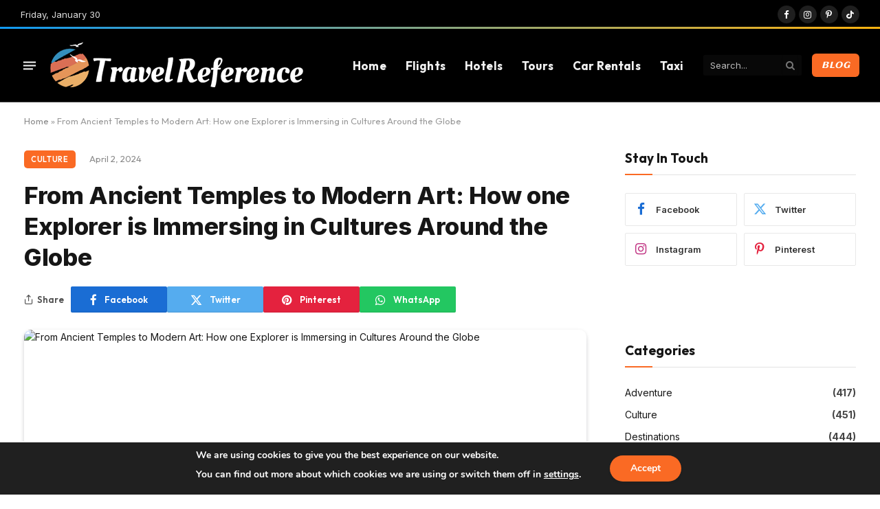

--- FILE ---
content_type: text/html; charset=UTF-8
request_url: https://travel-reference.com/from-ancient-temples-to-modern-art-how-one-explorer-is-immersing-in-cultures-around-the-globe/
body_size: 30523
content:

<!DOCTYPE html>
<html lang="en-US" class="s-light site-s-light">

<head>

	<meta charset="UTF-8" />
	<meta name="viewport" content="width=device-width, initial-scale=1" />
	<meta name='robots' content='index, follow, max-image-preview:large, max-snippet:-1, max-video-preview:-1' />
	<style>img:is([sizes="auto" i], [sizes^="auto," i]) { contain-intrinsic-size: 3000px 1500px }</style>
	
	<!-- This site is optimized with the Yoast SEO plugin v25.4 - https://yoast.com/wordpress/plugins/seo/ -->
	<title>From Ancient Temples to Modern Art: How one Explorer is Immersing in Cultures Around the Globe</title><link rel="preload" as="image" imagesrcset="https://cdn.pixabay.com/photo/2017/01/07/19/42/incense-1961430_960_720.jpg" imagesizes="(max-width: 814px) 100vw, 814px" /><link rel="preload" as="font" href="https://travel-reference.com/wp-content/themes/smart-mag/css/icons/fonts/ts-icons.woff2?v3.2" type="font/woff2" crossorigin="anonymous" />
	<link rel="canonical" href="https://travel-reference.com/from-ancient-temples-to-modern-art-how-one-explorer-is-immersing-in-cultures-around-the-globe/" />
	<meta property="og:locale" content="en_US" />
	<meta property="og:type" content="article" />
	<meta property="og:title" content="From Ancient Temples to Modern Art: How one Explorer is Immersing in Cultures Around the Globe" />
	<meta property="og:description" content="From the ancient temples of Angkor Wat to the modern art scene in Tokyo, one explorer has made it his life&#8217;s mission to immerse himself in cultures around the globe. For adventurer and photographer Johnathan Banks, travel is not just a hobby but a passion that has taken him to some of the most remote" />
	<meta property="og:url" content="https://travel-reference.com/from-ancient-temples-to-modern-art-how-one-explorer-is-immersing-in-cultures-around-the-globe/" />
	<meta property="og:site_name" content="Travel Reference" />
	<meta property="article:published_time" content="2024-04-02T17:47:55+00:00" />
	<meta property="og:image" content="https://cdn.pixabay.com/photo/2017/01/07/19/42/incense-1961430_960_720.jpg" />
	<meta name="author" content="TravelReference" />
	<meta name="twitter:card" content="summary_large_image" />
	<meta name="twitter:image" content="https://cdn.pixabay.com/photo/2017/01/07/19/42/incense-1961430_960_720.jpg" />
	<meta name="twitter:label1" content="Written by" />
	<meta name="twitter:data1" content="TravelReference" />
	<meta name="twitter:label2" content="Est. reading time" />
	<meta name="twitter:data2" content="3 minutes" />
	<script type="application/ld+json" class="yoast-schema-graph">{"@context":"https://schema.org","@graph":[{"@type":"Article","@id":"https://travel-reference.com/from-ancient-temples-to-modern-art-how-one-explorer-is-immersing-in-cultures-around-the-globe/#article","isPartOf":{"@id":"https://travel-reference.com/from-ancient-temples-to-modern-art-how-one-explorer-is-immersing-in-cultures-around-the-globe/"},"author":{"name":"TravelReference","@id":"https://travel-reference.com/#/schema/person/897e097a9135972d3475f3765a925758"},"headline":"From Ancient Temples to Modern Art: How one Explorer is Immersing in Cultures Around the Globe","datePublished":"2024-04-02T17:47:55+00:00","mainEntityOfPage":{"@id":"https://travel-reference.com/from-ancient-temples-to-modern-art-how-one-explorer-is-immersing-in-cultures-around-the-globe/"},"wordCount":533,"commentCount":0,"publisher":{"@id":"https://travel-reference.com/#organization"},"image":["https://cdn.pixabay.com/photo/2017/01/07/19/42/incense-1961430_960_720.jpg"],"thumbnailUrl":"https://cdn.pixabay.com/photo/2017/01/07/19/42/incense-1961430_960_720.jpg","keywords":["culture","culture explorer","culture travel"],"articleSection":["Culture"],"inLanguage":"en-US","potentialAction":[{"@type":"CommentAction","name":"Comment","target":["https://travel-reference.com/from-ancient-temples-to-modern-art-how-one-explorer-is-immersing-in-cultures-around-the-globe/#respond"]}]},{"@type":"WebPage","@id":"https://travel-reference.com/from-ancient-temples-to-modern-art-how-one-explorer-is-immersing-in-cultures-around-the-globe/","url":"https://travel-reference.com/from-ancient-temples-to-modern-art-how-one-explorer-is-immersing-in-cultures-around-the-globe/","name":"From Ancient Temples to Modern Art: How one Explorer is Immersing in Cultures Around the Globe","isPartOf":{"@id":"https://travel-reference.com/#website"},"primaryImageOfPage":"https://cdn.pixabay.com/photo/2017/01/07/19/42/incense-1961430_960_720.jpg","image":["https://cdn.pixabay.com/photo/2017/01/07/19/42/incense-1961430_960_720.jpg"],"thumbnailUrl":"https://cdn.pixabay.com/photo/2017/01/07/19/42/incense-1961430_960_720.jpg","datePublished":"2024-04-02T17:47:55+00:00","breadcrumb":{"@id":"https://travel-reference.com/from-ancient-temples-to-modern-art-how-one-explorer-is-immersing-in-cultures-around-the-globe/#breadcrumb"},"inLanguage":"en-US","potentialAction":[{"@type":"ReadAction","target":["https://travel-reference.com/from-ancient-temples-to-modern-art-how-one-explorer-is-immersing-in-cultures-around-the-globe/"]}]},{"@type":"ImageObject","inLanguage":"en-US","@id":"https://travel-reference.com/from-ancient-temples-to-modern-art-how-one-explorer-is-immersing-in-cultures-around-the-globe/#primaryimage","url":"https://cdn.pixabay.com/photo/2017/01/07/19/42/incense-1961430_960_720.jpg","contentUrl":"https://cdn.pixabay.com/photo/2017/01/07/19/42/incense-1961430_960_720.jpg"},{"@type":"BreadcrumbList","@id":"https://travel-reference.com/from-ancient-temples-to-modern-art-how-one-explorer-is-immersing-in-cultures-around-the-globe/#breadcrumb","itemListElement":[{"@type":"ListItem","position":1,"name":"Home","item":"https://travel-reference.com/"},{"@type":"ListItem","position":2,"name":"From Ancient Temples to Modern Art: How one Explorer is Immersing in Cultures Around the Globe"}]},{"@type":"WebSite","@id":"https://travel-reference.com/#website","url":"https://travel-reference.com/","name":"Travel Reference","description":"Fuel your Soul With Travel","publisher":{"@id":"https://travel-reference.com/#organization"},"potentialAction":[{"@type":"SearchAction","target":{"@type":"EntryPoint","urlTemplate":"https://travel-reference.com/?s={search_term_string}"},"query-input":{"@type":"PropertyValueSpecification","valueRequired":true,"valueName":"search_term_string"}}],"inLanguage":"en-US"},{"@type":"Organization","@id":"https://travel-reference.com/#organization","name":"Travel Reference","url":"https://travel-reference.com/","logo":{"@type":"ImageObject","inLanguage":"en-US","@id":"https://travel-reference.com/#/schema/logo/image/","url":"https://travel-reference.com/wp-content/uploads/2024/03/Travel-Reference.png","contentUrl":"https://travel-reference.com/wp-content/uploads/2024/03/Travel-Reference.png","width":728,"height":137,"caption":"Travel Reference"},"image":{"@id":"https://travel-reference.com/#/schema/logo/image/"}},{"@type":"Person","@id":"https://travel-reference.com/#/schema/person/897e097a9135972d3475f3765a925758","name":"TravelReference","image":{"@type":"ImageObject","inLanguage":"en-US","@id":"https://travel-reference.com/#/schema/person/image/","url":"https://secure.gravatar.com/avatar/9cbef0a389a4d682836f1569835ed54a44afd0c8c1d074f9a480f7bfed6f5b0e?s=96&d=mm&r=g","contentUrl":"https://secure.gravatar.com/avatar/9cbef0a389a4d682836f1569835ed54a44afd0c8c1d074f9a480f7bfed6f5b0e?s=96&d=mm&r=g","caption":"TravelReference"}}]}</script>
	<!-- / Yoast SEO plugin. -->


<link rel='dns-prefetch' href='//www.googletagmanager.com' />
<link rel='dns-prefetch' href='//fonts.googleapis.com' />
<link rel='dns-prefetch' href='//pagead2.googlesyndication.com' />
<link rel="alternate" type="application/rss+xml" title="Travel Reference &raquo; Feed" href="https://travel-reference.com/feed/" />
<link rel="alternate" type="application/rss+xml" title="Travel Reference &raquo; Comments Feed" href="https://travel-reference.com/comments/feed/" />
<link rel="alternate" type="application/rss+xml" title="Travel Reference &raquo; From Ancient Temples to Modern Art: How one Explorer is Immersing in Cultures Around the Globe Comments Feed" href="https://travel-reference.com/from-ancient-temples-to-modern-art-how-one-explorer-is-immersing-in-cultures-around-the-globe/feed/" />
<script type="text/javascript">
/* <![CDATA[ */
window._wpemojiSettings = {"baseUrl":"https:\/\/s.w.org\/images\/core\/emoji\/15.1.0\/72x72\/","ext":".png","svgUrl":"https:\/\/s.w.org\/images\/core\/emoji\/15.1.0\/svg\/","svgExt":".svg","source":{"concatemoji":"https:\/\/travel-reference.com\/wp-includes\/js\/wp-emoji-release.min.js?ver=6.8.1"}};
/*! This file is auto-generated */
!function(i,n){var o,s,e;function c(e){try{var t={supportTests:e,timestamp:(new Date).valueOf()};sessionStorage.setItem(o,JSON.stringify(t))}catch(e){}}function p(e,t,n){e.clearRect(0,0,e.canvas.width,e.canvas.height),e.fillText(t,0,0);var t=new Uint32Array(e.getImageData(0,0,e.canvas.width,e.canvas.height).data),r=(e.clearRect(0,0,e.canvas.width,e.canvas.height),e.fillText(n,0,0),new Uint32Array(e.getImageData(0,0,e.canvas.width,e.canvas.height).data));return t.every(function(e,t){return e===r[t]})}function u(e,t,n){switch(t){case"flag":return n(e,"\ud83c\udff3\ufe0f\u200d\u26a7\ufe0f","\ud83c\udff3\ufe0f\u200b\u26a7\ufe0f")?!1:!n(e,"\ud83c\uddfa\ud83c\uddf3","\ud83c\uddfa\u200b\ud83c\uddf3")&&!n(e,"\ud83c\udff4\udb40\udc67\udb40\udc62\udb40\udc65\udb40\udc6e\udb40\udc67\udb40\udc7f","\ud83c\udff4\u200b\udb40\udc67\u200b\udb40\udc62\u200b\udb40\udc65\u200b\udb40\udc6e\u200b\udb40\udc67\u200b\udb40\udc7f");case"emoji":return!n(e,"\ud83d\udc26\u200d\ud83d\udd25","\ud83d\udc26\u200b\ud83d\udd25")}return!1}function f(e,t,n){var r="undefined"!=typeof WorkerGlobalScope&&self instanceof WorkerGlobalScope?new OffscreenCanvas(300,150):i.createElement("canvas"),a=r.getContext("2d",{willReadFrequently:!0}),o=(a.textBaseline="top",a.font="600 32px Arial",{});return e.forEach(function(e){o[e]=t(a,e,n)}),o}function t(e){var t=i.createElement("script");t.src=e,t.defer=!0,i.head.appendChild(t)}"undefined"!=typeof Promise&&(o="wpEmojiSettingsSupports",s=["flag","emoji"],n.supports={everything:!0,everythingExceptFlag:!0},e=new Promise(function(e){i.addEventListener("DOMContentLoaded",e,{once:!0})}),new Promise(function(t){var n=function(){try{var e=JSON.parse(sessionStorage.getItem(o));if("object"==typeof e&&"number"==typeof e.timestamp&&(new Date).valueOf()<e.timestamp+604800&&"object"==typeof e.supportTests)return e.supportTests}catch(e){}return null}();if(!n){if("undefined"!=typeof Worker&&"undefined"!=typeof OffscreenCanvas&&"undefined"!=typeof URL&&URL.createObjectURL&&"undefined"!=typeof Blob)try{var e="postMessage("+f.toString()+"("+[JSON.stringify(s),u.toString(),p.toString()].join(",")+"));",r=new Blob([e],{type:"text/javascript"}),a=new Worker(URL.createObjectURL(r),{name:"wpTestEmojiSupports"});return void(a.onmessage=function(e){c(n=e.data),a.terminate(),t(n)})}catch(e){}c(n=f(s,u,p))}t(n)}).then(function(e){for(var t in e)n.supports[t]=e[t],n.supports.everything=n.supports.everything&&n.supports[t],"flag"!==t&&(n.supports.everythingExceptFlag=n.supports.everythingExceptFlag&&n.supports[t]);n.supports.everythingExceptFlag=n.supports.everythingExceptFlag&&!n.supports.flag,n.DOMReady=!1,n.readyCallback=function(){n.DOMReady=!0}}).then(function(){return e}).then(function(){var e;n.supports.everything||(n.readyCallback(),(e=n.source||{}).concatemoji?t(e.concatemoji):e.wpemoji&&e.twemoji&&(t(e.twemoji),t(e.wpemoji)))}))}((window,document),window._wpemojiSettings);
/* ]]> */
</script>
<style id='wp-emoji-styles-inline-css' type='text/css'>

	img.wp-smiley, img.emoji {
		display: inline !important;
		border: none !important;
		box-shadow: none !important;
		height: 1em !important;
		width: 1em !important;
		margin: 0 0.07em !important;
		vertical-align: -0.1em !important;
		background: none !important;
		padding: 0 !important;
	}
</style>
<link rel='stylesheet' id='wp-block-library-css' href='https://travel-reference.com/wp-includes/css/dist/block-library/style.min.css?ver=6.8.1' type='text/css' media='all' />
<style id='classic-theme-styles-inline-css' type='text/css'>
/*! This file is auto-generated */
.wp-block-button__link{color:#fff;background-color:#32373c;border-radius:9999px;box-shadow:none;text-decoration:none;padding:calc(.667em + 2px) calc(1.333em + 2px);font-size:1.125em}.wp-block-file__button{background:#32373c;color:#fff;text-decoration:none}
</style>
<style id='global-styles-inline-css' type='text/css'>
:root{--wp--preset--aspect-ratio--square: 1;--wp--preset--aspect-ratio--4-3: 4/3;--wp--preset--aspect-ratio--3-4: 3/4;--wp--preset--aspect-ratio--3-2: 3/2;--wp--preset--aspect-ratio--2-3: 2/3;--wp--preset--aspect-ratio--16-9: 16/9;--wp--preset--aspect-ratio--9-16: 9/16;--wp--preset--color--black: #000000;--wp--preset--color--cyan-bluish-gray: #abb8c3;--wp--preset--color--white: #ffffff;--wp--preset--color--pale-pink: #f78da7;--wp--preset--color--vivid-red: #cf2e2e;--wp--preset--color--luminous-vivid-orange: #ff6900;--wp--preset--color--luminous-vivid-amber: #fcb900;--wp--preset--color--light-green-cyan: #7bdcb5;--wp--preset--color--vivid-green-cyan: #00d084;--wp--preset--color--pale-cyan-blue: #8ed1fc;--wp--preset--color--vivid-cyan-blue: #0693e3;--wp--preset--color--vivid-purple: #9b51e0;--wp--preset--gradient--vivid-cyan-blue-to-vivid-purple: linear-gradient(135deg,rgba(6,147,227,1) 0%,rgb(155,81,224) 100%);--wp--preset--gradient--light-green-cyan-to-vivid-green-cyan: linear-gradient(135deg,rgb(122,220,180) 0%,rgb(0,208,130) 100%);--wp--preset--gradient--luminous-vivid-amber-to-luminous-vivid-orange: linear-gradient(135deg,rgba(252,185,0,1) 0%,rgba(255,105,0,1) 100%);--wp--preset--gradient--luminous-vivid-orange-to-vivid-red: linear-gradient(135deg,rgba(255,105,0,1) 0%,rgb(207,46,46) 100%);--wp--preset--gradient--very-light-gray-to-cyan-bluish-gray: linear-gradient(135deg,rgb(238,238,238) 0%,rgb(169,184,195) 100%);--wp--preset--gradient--cool-to-warm-spectrum: linear-gradient(135deg,rgb(74,234,220) 0%,rgb(151,120,209) 20%,rgb(207,42,186) 40%,rgb(238,44,130) 60%,rgb(251,105,98) 80%,rgb(254,248,76) 100%);--wp--preset--gradient--blush-light-purple: linear-gradient(135deg,rgb(255,206,236) 0%,rgb(152,150,240) 100%);--wp--preset--gradient--blush-bordeaux: linear-gradient(135deg,rgb(254,205,165) 0%,rgb(254,45,45) 50%,rgb(107,0,62) 100%);--wp--preset--gradient--luminous-dusk: linear-gradient(135deg,rgb(255,203,112) 0%,rgb(199,81,192) 50%,rgb(65,88,208) 100%);--wp--preset--gradient--pale-ocean: linear-gradient(135deg,rgb(255,245,203) 0%,rgb(182,227,212) 50%,rgb(51,167,181) 100%);--wp--preset--gradient--electric-grass: linear-gradient(135deg,rgb(202,248,128) 0%,rgb(113,206,126) 100%);--wp--preset--gradient--midnight: linear-gradient(135deg,rgb(2,3,129) 0%,rgb(40,116,252) 100%);--wp--preset--font-size--small: 13px;--wp--preset--font-size--medium: 20px;--wp--preset--font-size--large: 36px;--wp--preset--font-size--x-large: 42px;--wp--preset--spacing--20: 0.44rem;--wp--preset--spacing--30: 0.67rem;--wp--preset--spacing--40: 1rem;--wp--preset--spacing--50: 1.5rem;--wp--preset--spacing--60: 2.25rem;--wp--preset--spacing--70: 3.38rem;--wp--preset--spacing--80: 5.06rem;--wp--preset--shadow--natural: 6px 6px 9px rgba(0, 0, 0, 0.2);--wp--preset--shadow--deep: 12px 12px 50px rgba(0, 0, 0, 0.4);--wp--preset--shadow--sharp: 6px 6px 0px rgba(0, 0, 0, 0.2);--wp--preset--shadow--outlined: 6px 6px 0px -3px rgba(255, 255, 255, 1), 6px 6px rgba(0, 0, 0, 1);--wp--preset--shadow--crisp: 6px 6px 0px rgba(0, 0, 0, 1);}:where(.is-layout-flex){gap: 0.5em;}:where(.is-layout-grid){gap: 0.5em;}body .is-layout-flex{display: flex;}.is-layout-flex{flex-wrap: wrap;align-items: center;}.is-layout-flex > :is(*, div){margin: 0;}body .is-layout-grid{display: grid;}.is-layout-grid > :is(*, div){margin: 0;}:where(.wp-block-columns.is-layout-flex){gap: 2em;}:where(.wp-block-columns.is-layout-grid){gap: 2em;}:where(.wp-block-post-template.is-layout-flex){gap: 1.25em;}:where(.wp-block-post-template.is-layout-grid){gap: 1.25em;}.has-black-color{color: var(--wp--preset--color--black) !important;}.has-cyan-bluish-gray-color{color: var(--wp--preset--color--cyan-bluish-gray) !important;}.has-white-color{color: var(--wp--preset--color--white) !important;}.has-pale-pink-color{color: var(--wp--preset--color--pale-pink) !important;}.has-vivid-red-color{color: var(--wp--preset--color--vivid-red) !important;}.has-luminous-vivid-orange-color{color: var(--wp--preset--color--luminous-vivid-orange) !important;}.has-luminous-vivid-amber-color{color: var(--wp--preset--color--luminous-vivid-amber) !important;}.has-light-green-cyan-color{color: var(--wp--preset--color--light-green-cyan) !important;}.has-vivid-green-cyan-color{color: var(--wp--preset--color--vivid-green-cyan) !important;}.has-pale-cyan-blue-color{color: var(--wp--preset--color--pale-cyan-blue) !important;}.has-vivid-cyan-blue-color{color: var(--wp--preset--color--vivid-cyan-blue) !important;}.has-vivid-purple-color{color: var(--wp--preset--color--vivid-purple) !important;}.has-black-background-color{background-color: var(--wp--preset--color--black) !important;}.has-cyan-bluish-gray-background-color{background-color: var(--wp--preset--color--cyan-bluish-gray) !important;}.has-white-background-color{background-color: var(--wp--preset--color--white) !important;}.has-pale-pink-background-color{background-color: var(--wp--preset--color--pale-pink) !important;}.has-vivid-red-background-color{background-color: var(--wp--preset--color--vivid-red) !important;}.has-luminous-vivid-orange-background-color{background-color: var(--wp--preset--color--luminous-vivid-orange) !important;}.has-luminous-vivid-amber-background-color{background-color: var(--wp--preset--color--luminous-vivid-amber) !important;}.has-light-green-cyan-background-color{background-color: var(--wp--preset--color--light-green-cyan) !important;}.has-vivid-green-cyan-background-color{background-color: var(--wp--preset--color--vivid-green-cyan) !important;}.has-pale-cyan-blue-background-color{background-color: var(--wp--preset--color--pale-cyan-blue) !important;}.has-vivid-cyan-blue-background-color{background-color: var(--wp--preset--color--vivid-cyan-blue) !important;}.has-vivid-purple-background-color{background-color: var(--wp--preset--color--vivid-purple) !important;}.has-black-border-color{border-color: var(--wp--preset--color--black) !important;}.has-cyan-bluish-gray-border-color{border-color: var(--wp--preset--color--cyan-bluish-gray) !important;}.has-white-border-color{border-color: var(--wp--preset--color--white) !important;}.has-pale-pink-border-color{border-color: var(--wp--preset--color--pale-pink) !important;}.has-vivid-red-border-color{border-color: var(--wp--preset--color--vivid-red) !important;}.has-luminous-vivid-orange-border-color{border-color: var(--wp--preset--color--luminous-vivid-orange) !important;}.has-luminous-vivid-amber-border-color{border-color: var(--wp--preset--color--luminous-vivid-amber) !important;}.has-light-green-cyan-border-color{border-color: var(--wp--preset--color--light-green-cyan) !important;}.has-vivid-green-cyan-border-color{border-color: var(--wp--preset--color--vivid-green-cyan) !important;}.has-pale-cyan-blue-border-color{border-color: var(--wp--preset--color--pale-cyan-blue) !important;}.has-vivid-cyan-blue-border-color{border-color: var(--wp--preset--color--vivid-cyan-blue) !important;}.has-vivid-purple-border-color{border-color: var(--wp--preset--color--vivid-purple) !important;}.has-vivid-cyan-blue-to-vivid-purple-gradient-background{background: var(--wp--preset--gradient--vivid-cyan-blue-to-vivid-purple) !important;}.has-light-green-cyan-to-vivid-green-cyan-gradient-background{background: var(--wp--preset--gradient--light-green-cyan-to-vivid-green-cyan) !important;}.has-luminous-vivid-amber-to-luminous-vivid-orange-gradient-background{background: var(--wp--preset--gradient--luminous-vivid-amber-to-luminous-vivid-orange) !important;}.has-luminous-vivid-orange-to-vivid-red-gradient-background{background: var(--wp--preset--gradient--luminous-vivid-orange-to-vivid-red) !important;}.has-very-light-gray-to-cyan-bluish-gray-gradient-background{background: var(--wp--preset--gradient--very-light-gray-to-cyan-bluish-gray) !important;}.has-cool-to-warm-spectrum-gradient-background{background: var(--wp--preset--gradient--cool-to-warm-spectrum) !important;}.has-blush-light-purple-gradient-background{background: var(--wp--preset--gradient--blush-light-purple) !important;}.has-blush-bordeaux-gradient-background{background: var(--wp--preset--gradient--blush-bordeaux) !important;}.has-luminous-dusk-gradient-background{background: var(--wp--preset--gradient--luminous-dusk) !important;}.has-pale-ocean-gradient-background{background: var(--wp--preset--gradient--pale-ocean) !important;}.has-electric-grass-gradient-background{background: var(--wp--preset--gradient--electric-grass) !important;}.has-midnight-gradient-background{background: var(--wp--preset--gradient--midnight) !important;}.has-small-font-size{font-size: var(--wp--preset--font-size--small) !important;}.has-medium-font-size{font-size: var(--wp--preset--font-size--medium) !important;}.has-large-font-size{font-size: var(--wp--preset--font-size--large) !important;}.has-x-large-font-size{font-size: var(--wp--preset--font-size--x-large) !important;}
:where(.wp-block-post-template.is-layout-flex){gap: 1.25em;}:where(.wp-block-post-template.is-layout-grid){gap: 1.25em;}
:where(.wp-block-columns.is-layout-flex){gap: 2em;}:where(.wp-block-columns.is-layout-grid){gap: 2em;}
:root :where(.wp-block-pullquote){font-size: 1.5em;line-height: 1.6;}
</style>
<style id='a8350bb0527aca195182954f92e81413-front-css-inline-css' type='text/css'>
.autox-thickbox.button{margin: 0 5px;}.automaticx-video-container{position:relative;padding-bottom:56.25%;height:0;overflow:hidden}.automaticx-video-container embed,.automaticx-video-container amp-youtube,.automaticx-video-container iframe,.automaticx-video-container object{position:absolute;top:0;left:0;width:100%;height:100%}.automaticx-dual-ring{width:10px;aspect-ratio:1;border-radius:50%;border:6px solid;border-color:#000 #0000;animation:1s infinite automaticxs1}@keyframes automaticxs1{to{transform:rotate(.5turn)}}#openai-chat-response{padding-top:5px}.openchat-dots-bars-2{width:28px;height:28px;--c:linear-gradient(currentColor 0 0);--r1:radial-gradient(farthest-side at bottom,currentColor 93%,#0000);--r2:radial-gradient(farthest-side at top   ,currentColor 93%,#0000);background:var(--c),var(--r1),var(--r2),var(--c),var(--r1),var(--r2),var(--c),var(--r1),var(--r2);background-repeat:no-repeat;animation:1s infinite alternate automaticxdb2}@keyframes automaticxdb2{0%,25%{background-size:8px 0,8px 4px,8px 4px,8px 0,8px 4px,8px 4px,8px 0,8px 4px,8px 4px;background-position:0 50%,0 calc(50% - 2px),0 calc(50% + 2px),50% 50%,50% calc(50% - 2px),50% calc(50% + 2px),100% 50%,100% calc(50% - 2px),100% calc(50% + 2px)}50%{background-size:8px 100%,8px 4px,8px 4px,8px 0,8px 4px,8px 4px,8px 0,8px 4px,8px 4px;background-position:0 50%,0 calc(0% - 2px),0 calc(100% + 2px),50% 50%,50% calc(50% - 2px),50% calc(50% + 2px),100% 50%,100% calc(50% - 2px),100% calc(50% + 2px)}75%{background-size:8px 100%,8px 4px,8px 4px,8px 100%,8px 4px,8px 4px,8px 0,8px 4px,8px 4px;background-position:0 50%,0 calc(0% - 2px),0 calc(100% + 2px),50% 50%,50% calc(0% - 2px),50% calc(100% + 2px),100% 50%,100% calc(50% - 2px),100% calc(50% + 2px)}100%,95%{background-size:8px 100%,8px 4px,8px 4px,8px 100%,8px 4px,8px 4px,8px 100%,8px 4px,8px 4px;background-position:0 50%,0 calc(0% - 2px),0 calc(100% + 2px),50% 50%,50% calc(0% - 2px),50% calc(100% + 2px),100% 50%,100% calc(0% - 2px),100% calc(100% + 2px)}}
</style>
<link rel='stylesheet' id='newsletter-css' href='https://travel-reference.com/wp-content/plugins/newsletter/style.css?ver=8.9.2' type='text/css' media='all' />
<link rel='stylesheet' id='smartmag-core-css' href='https://travel-reference.com/wp-content/themes/smart-mag/style.css?ver=10.3.2' type='text/css' media='all' />
<style id='smartmag-core-inline-css' type='text/css'>
:root { --c-main: #fa6a24;
--c-main-rgb: 250,106,36;
--text-font: "Inter", system-ui, -apple-system, "Segoe UI", Arial, sans-serif;
--body-font: "Inter", system-ui, -apple-system, "Segoe UI", Arial, sans-serif;
--ui-font: "Outfit", system-ui, -apple-system, "Segoe UI", Arial, sans-serif;
--title-font: "Outfit", system-ui, -apple-system, "Segoe UI", Arial, sans-serif;
--h-font: "Outfit", system-ui, -apple-system, "Segoe UI", Arial, sans-serif;
--title-font: var(--ui-font);
--h-font: var(--ui-font);
--text-h-font: var(--h-font);
--title-font: "Inter", system-ui, -apple-system, "Segoe UI", Arial, sans-serif;
--title-size-xs: 15px;
--title-size-m: 19px;
--main-width: 1240px;
--p-title-space: 11px;
--c-excerpts: #474747;
--excerpt-size: 14px; }
.s-dark body { background-color: #101016; }
.post-title:not(._) { line-height: 1.4; }
:root { --wrap-padding: 35px; }
:root { --sidebar-width: 336px; }
.ts-row, .has-el-gap { --sidebar-c-width: calc(var(--sidebar-width) + var(--grid-gutter-h) + var(--sidebar-c-pad)); }
.smart-head-main { --c-shadow: rgba(0,0,0,0.02); }
.smart-head-main .smart-head-top { --head-h: 42px; border-image: linear-gradient(90deg, #109af2 0%, #ffb30f 100%); border-image-slice: 1; border-image-width: 3px 0 0 0; border-width: 3px 0; border-image-width: 0 0 3px 0; }
.smart-head-main .smart-head-mid { --head-h: 107px; border-bottom-width: 1px; border-bottom-color: #efefef; }
.s-dark .smart-head-main .smart-head-mid,
.smart-head-main .s-dark.smart-head-mid { border-bottom-color: #3f3f3f; }
.navigation-main .menu > li > a { font-size: 17px; font-weight: bold; letter-spacing: 0.01em; }
.navigation-main { --nav-items-space: 14px; }
.s-light .navigation { --c-nav-blip: var(--c-main); }
.smart-head-mobile .smart-head-mid { --head-h: 71px; border-image: linear-gradient(90deg, #109af2 0%, #ffb30f 100%); border-image-slice: 1; border-image-width: 3px 0 0 0; border-width: 3px 0; }
.navigation-small { margin-left: calc(-1 * var(--nav-items-space)); }
.s-dark .navigation-small { --c-nav-hov: rgba(255,255,255,0.76); }
.s-dark .smart-head-main .spc-social,
.smart-head-main .s-dark .spc-social { --c-spc-social: #ffffff; --c-spc-social-hov: rgba(255,255,255,0.92); }
.smart-head-main .spc-social { --spc-social-fs: 13px; --spc-social-size: 26px; --spc-social-space: 5px; }
.s-dark .smart-head-main .offcanvas-toggle:hover,
.smart-head-main .s-dark .offcanvas-toggle:hover { --c-hamburger: #bcbcbc; }
.smart-head-main .offcanvas-toggle { transform: scale(0.7); }
.smart-head-mobile .offcanvas-toggle { transform: scale(0.7); }
.smart-head .ts-button1 { font-family: "Aclonica", system-ui, -apple-system, "Segoe UI", Arial, sans-serif; font-size: 13px; font-weight: normal; font-style: italic; border-radius: 6px; height: 34px; line-height: 34px; padding-left: 14px; padding-right: 14px; }
.post-meta .text-in, .post-meta .post-cat > a { font-size: 11px; }
.post-meta .post-cat > a { font-weight: 600; }
.post-meta { --p-meta-sep: "\25c6"; --p-meta-sep-pad: 7px; }
.post-meta .meta-item:before { transform: scale(.65); }
.l-post { --media-radius: 10px; }
.cat-labels .category { font-weight: 600; letter-spacing: 0.06em; border-radius: 5px; padding-top: 2px; padding-bottom: 2px; padding-left: 10px; padding-right: 10px; }
.block-head-c .heading { font-size: 19px; text-transform: initial; }
.block-head-e3 .heading { font-size: 22px; }
.load-button { padding-top: 13px; padding-bottom: 13px; padding-left: 13px; padding-right: 13px; border-radius: 20px; }
.loop-grid-base .media { margin-bottom: 20px; }
.loop-grid .l-post { border-radius: 10px; overflow: hidden; }
.has-nums .l-post { --num-font: "Outfit", system-ui, -apple-system, "Segoe UI", Arial, sans-serif; }
.has-nums-a .l-post .post-title:before,
.has-nums-b .l-post .content:before { font-weight: 500; }
.has-nums-c .l-post .post-title:before,
.has-nums-c .l-post .content:before { font-size: 18px; }
.loop-list-card .l-post { border-radius: 10px; overflow: hidden; }
.loop-small .ratio-is-custom { padding-bottom: calc(100% / 1.3); }
.loop-small .media { width: 30%; max-width: 50%; }
.loop-small .media:not(i) { max-width: 97px; }
.single-featured .featured, .the-post-header .featured { border-radius: 10px; --media-radius: 10px; overflow: hidden; }
.post-meta-single .meta-item, .post-meta-single .text-in { font-size: 13px; }
.the-post-header .post-meta .post-title { font-family: var(--body-font); font-weight: 800; line-height: 1.3; letter-spacing: -0.01em; }
.entry-content { letter-spacing: -0.005em; }
.site-s-light .entry-content { color: #0a0a0a; }
:where(.entry-content) a { text-decoration: underline; text-underline-offset: 4px; text-decoration-thickness: 2px; }
.review-box .overall { border-radius: 8px; }
.review-box .rating-bar, .review-box .bar { height: 18px; border-radius: 8px; }
.review-box .label { font-size: 15px; }
.s-head-large .sub-title { font-size: 19px; }
.s-post-large .post-content-wrap { display: grid; grid-template-columns: minmax(0, 1fr); }
.s-post-large .entry-content { max-width: min(100%, calc(750px + var(--p-spacious-pad)*2)); justify-self: center; }
.category .feat-grid { --grid-gap: 10px; }
.spc-newsletter .heading { font-family: "Aclonica", system-ui, -apple-system, "Segoe UI", Arial, sans-serif; }
.spc-newsletter input[type=submit] { background: #fa6a24; }
.spc-newsletter { --box-roundness: 15px; }
.spc-newsletter-b { background-color: #0a0101; }
.s-dark .spc-newsletter-b { background-color: #0a0000; }
@media (min-width: 1200px) { .breadcrumbs { font-size: 13px; }
.nav-hov-b .menu > li > a:before { width: calc(100% - (var(--nav-items-space, 15px)*2)); left: var(--nav-items-space); }
.post-content h2 { font-size: 27px; }
.post-content h3 { font-size: 23px; } }
@media (min-width: 941px) and (max-width: 1200px) { :root { --sidebar-width: 300px; }
.ts-row, .has-el-gap { --sidebar-c-width: calc(var(--sidebar-width) + var(--grid-gutter-h) + var(--sidebar-c-pad)); }
.navigation-main .menu > li > a { font-size: calc(10px + (17px - 10px) * .7); } }
@media (min-width: 768px) and (max-width: 940px) { .ts-contain, .main { padding-left: 35px; padding-right: 35px; }
.layout-boxed-inner { --wrap-padding: 35px; }
:root { --wrap-padding: 35px; } }
@media (max-width: 767px) { .ts-contain, .main { padding-left: 25px; padding-right: 25px; }
.layout-boxed-inner { --wrap-padding: 25px; }
:root { --wrap-padding: 25px; }
.block-head-e3 .heading { font-size: 18px; } }
@media (min-width: 940px) and (max-width: 1300px) { :root { --wrap-padding: min(35px, 5vw); } }


</style>
<link rel='stylesheet' id='smartmag-magnific-popup-css' href='https://travel-reference.com/wp-content/themes/smart-mag/css/lightbox.css?ver=10.3.2' type='text/css' media='all' />
<link rel='stylesheet' id='smartmag-icons-css' href='https://travel-reference.com/wp-content/themes/smart-mag/css/icons/icons.css?ver=10.3.2' type='text/css' media='all' />
<link rel='stylesheet' id='smartmag-gfonts-custom-css' href='https://fonts.googleapis.com/css?family=Inter%3A400%2C500%2C600%2C700%2C800%7COutfit%3A400%2C500%2C600%2C700%7CAclonica%3Anormal%2Cnormali%2C400%2C500%2C600%2C700&#038;display=swap' type='text/css' media='all' />
<link rel='stylesheet' id='moove_gdpr_frontend-css' href='https://travel-reference.com/wp-content/plugins/gdpr-cookie-compliance/dist/styles/gdpr-main.css?ver=4.16.1' type='text/css' media='all' />
<style id='moove_gdpr_frontend-inline-css' type='text/css'>
#moove_gdpr_cookie_modal,#moove_gdpr_cookie_info_bar,.gdpr_cookie_settings_shortcode_content{font-family:Nunito,sans-serif}#moove_gdpr_save_popup_settings_button{background-color:#373737;color:#fff}#moove_gdpr_save_popup_settings_button:hover{background-color:#000}#moove_gdpr_cookie_info_bar .moove-gdpr-info-bar-container .moove-gdpr-info-bar-content a.mgbutton,#moove_gdpr_cookie_info_bar .moove-gdpr-info-bar-container .moove-gdpr-info-bar-content button.mgbutton{background-color:#fa6a24}#moove_gdpr_cookie_modal .moove-gdpr-modal-content .moove-gdpr-modal-footer-content .moove-gdpr-button-holder a.mgbutton,#moove_gdpr_cookie_modal .moove-gdpr-modal-content .moove-gdpr-modal-footer-content .moove-gdpr-button-holder button.mgbutton,.gdpr_cookie_settings_shortcode_content .gdpr-shr-button.button-green{background-color:#fa6a24;border-color:#fa6a24}#moove_gdpr_cookie_modal .moove-gdpr-modal-content .moove-gdpr-modal-footer-content .moove-gdpr-button-holder a.mgbutton:hover,#moove_gdpr_cookie_modal .moove-gdpr-modal-content .moove-gdpr-modal-footer-content .moove-gdpr-button-holder button.mgbutton:hover,.gdpr_cookie_settings_shortcode_content .gdpr-shr-button.button-green:hover{background-color:#fff;color:#fa6a24}#moove_gdpr_cookie_modal .moove-gdpr-modal-content .moove-gdpr-modal-close i,#moove_gdpr_cookie_modal .moove-gdpr-modal-content .moove-gdpr-modal-close span.gdpr-icon{background-color:#fa6a24;border:1px solid #fa6a24}#moove_gdpr_cookie_info_bar span.change-settings-button.focus-g,#moove_gdpr_cookie_info_bar span.change-settings-button:focus,#moove_gdpr_cookie_info_bar button.change-settings-button.focus-g,#moove_gdpr_cookie_info_bar button.change-settings-button:focus{-webkit-box-shadow:0 0 1px 3px #fa6a24;-moz-box-shadow:0 0 1px 3px #fa6a24;box-shadow:0 0 1px 3px #fa6a24}#moove_gdpr_cookie_modal .moove-gdpr-modal-content .moove-gdpr-modal-close i:hover,#moove_gdpr_cookie_modal .moove-gdpr-modal-content .moove-gdpr-modal-close span.gdpr-icon:hover,#moove_gdpr_cookie_info_bar span[data-href]>u.change-settings-button{color:#fa6a24}#moove_gdpr_cookie_modal .moove-gdpr-modal-content .moove-gdpr-modal-left-content #moove-gdpr-menu li.menu-item-selected a span.gdpr-icon,#moove_gdpr_cookie_modal .moove-gdpr-modal-content .moove-gdpr-modal-left-content #moove-gdpr-menu li.menu-item-selected button span.gdpr-icon{color:inherit}#moove_gdpr_cookie_modal .moove-gdpr-modal-content .moove-gdpr-modal-left-content #moove-gdpr-menu li a span.gdpr-icon,#moove_gdpr_cookie_modal .moove-gdpr-modal-content .moove-gdpr-modal-left-content #moove-gdpr-menu li button span.gdpr-icon{color:inherit}#moove_gdpr_cookie_modal .gdpr-acc-link{line-height:0;font-size:0;color:transparent;position:absolute}#moove_gdpr_cookie_modal .moove-gdpr-modal-content .moove-gdpr-modal-close:hover i,#moove_gdpr_cookie_modal .moove-gdpr-modal-content .moove-gdpr-modal-left-content #moove-gdpr-menu li a,#moove_gdpr_cookie_modal .moove-gdpr-modal-content .moove-gdpr-modal-left-content #moove-gdpr-menu li button,#moove_gdpr_cookie_modal .moove-gdpr-modal-content .moove-gdpr-modal-left-content #moove-gdpr-menu li button i,#moove_gdpr_cookie_modal .moove-gdpr-modal-content .moove-gdpr-modal-left-content #moove-gdpr-menu li a i,#moove_gdpr_cookie_modal .moove-gdpr-modal-content .moove-gdpr-tab-main .moove-gdpr-tab-main-content a:hover,#moove_gdpr_cookie_info_bar.moove-gdpr-dark-scheme .moove-gdpr-info-bar-container .moove-gdpr-info-bar-content a.mgbutton:hover,#moove_gdpr_cookie_info_bar.moove-gdpr-dark-scheme .moove-gdpr-info-bar-container .moove-gdpr-info-bar-content button.mgbutton:hover,#moove_gdpr_cookie_info_bar.moove-gdpr-dark-scheme .moove-gdpr-info-bar-container .moove-gdpr-info-bar-content a:hover,#moove_gdpr_cookie_info_bar.moove-gdpr-dark-scheme .moove-gdpr-info-bar-container .moove-gdpr-info-bar-content button:hover,#moove_gdpr_cookie_info_bar.moove-gdpr-dark-scheme .moove-gdpr-info-bar-container .moove-gdpr-info-bar-content span.change-settings-button:hover,#moove_gdpr_cookie_info_bar.moove-gdpr-dark-scheme .moove-gdpr-info-bar-container .moove-gdpr-info-bar-content button.change-settings-button:hover,#moove_gdpr_cookie_info_bar.moove-gdpr-dark-scheme .moove-gdpr-info-bar-container .moove-gdpr-info-bar-content u.change-settings-button:hover,#moove_gdpr_cookie_info_bar span[data-href]>u.change-settings-button,#moove_gdpr_cookie_info_bar.moove-gdpr-dark-scheme .moove-gdpr-info-bar-container .moove-gdpr-info-bar-content a.mgbutton.focus-g,#moove_gdpr_cookie_info_bar.moove-gdpr-dark-scheme .moove-gdpr-info-bar-container .moove-gdpr-info-bar-content button.mgbutton.focus-g,#moove_gdpr_cookie_info_bar.moove-gdpr-dark-scheme .moove-gdpr-info-bar-container .moove-gdpr-info-bar-content a.focus-g,#moove_gdpr_cookie_info_bar.moove-gdpr-dark-scheme .moove-gdpr-info-bar-container .moove-gdpr-info-bar-content button.focus-g,#moove_gdpr_cookie_info_bar.moove-gdpr-dark-scheme .moove-gdpr-info-bar-container .moove-gdpr-info-bar-content a.mgbutton:focus,#moove_gdpr_cookie_info_bar.moove-gdpr-dark-scheme .moove-gdpr-info-bar-container .moove-gdpr-info-bar-content button.mgbutton:focus,#moove_gdpr_cookie_info_bar.moove-gdpr-dark-scheme .moove-gdpr-info-bar-container .moove-gdpr-info-bar-content a:focus,#moove_gdpr_cookie_info_bar.moove-gdpr-dark-scheme .moove-gdpr-info-bar-container .moove-gdpr-info-bar-content button:focus,#moove_gdpr_cookie_info_bar.moove-gdpr-dark-scheme .moove-gdpr-info-bar-container .moove-gdpr-info-bar-content span.change-settings-button.focus-g,span.change-settings-button:focus,button.change-settings-button.focus-g,button.change-settings-button:focus,#moove_gdpr_cookie_info_bar.moove-gdpr-dark-scheme .moove-gdpr-info-bar-container .moove-gdpr-info-bar-content u.change-settings-button.focus-g,#moove_gdpr_cookie_info_bar.moove-gdpr-dark-scheme .moove-gdpr-info-bar-container .moove-gdpr-info-bar-content u.change-settings-button:focus{color:#fa6a24}#moove_gdpr_cookie_modal .moove-gdpr-branding.focus-g span,#moove_gdpr_cookie_modal .moove-gdpr-modal-content .moove-gdpr-tab-main a.focus-g{color:#fa6a24}#moove_gdpr_cookie_modal.gdpr_lightbox-hide{display:none}
</style>
<link rel='stylesheet' id='travelpayouts-assets-loader-loader.502052c178d2b15bb98b.css-css' href='https://travel-reference.com/wp-content/plugins/travelpayouts/assets/loader.502052c178d2b15bb98b.css?ver=1.1.23' type='text/css' media='all' />
<script type="text/javascript" id="smartmag-lazy-inline-js-after">
/* <![CDATA[ */
/**
 * @copyright ThemeSphere
 * @preserve
 */
var BunyadLazy={};BunyadLazy.load=function(){function a(e,n){var t={};e.dataset.bgset&&e.dataset.sizes?(t.sizes=e.dataset.sizes,t.srcset=e.dataset.bgset):t.src=e.dataset.bgsrc,function(t){var a=t.dataset.ratio;if(0<a){const e=t.parentElement;if(e.classList.contains("media-ratio")){const n=e.style;n.getPropertyValue("--a-ratio")||(n.paddingBottom=100/a+"%")}}}(e);var a,o=document.createElement("img");for(a in o.onload=function(){var t="url('"+(o.currentSrc||o.src)+"')",a=e.style;a.backgroundImage!==t&&requestAnimationFrame(()=>{a.backgroundImage=t,n&&n()}),o.onload=null,o.onerror=null,o=null},o.onerror=o.onload,t)o.setAttribute(a,t[a]);o&&o.complete&&0<o.naturalWidth&&o.onload&&o.onload()}function e(t){t.dataset.loaded||a(t,()=>{document.dispatchEvent(new Event("lazyloaded")),t.dataset.loaded=1})}function n(t){"complete"===document.readyState?t():window.addEventListener("load",t)}return{initEarly:function(){var t,a=()=>{document.querySelectorAll(".img.bg-cover:not(.lazyload)").forEach(e)};"complete"!==document.readyState?(t=setInterval(a,150),n(()=>{a(),clearInterval(t)})):a()},callOnLoad:n,initBgImages:function(t){t&&n(()=>{document.querySelectorAll(".img.bg-cover").forEach(e)})},bgLoad:a}}(),BunyadLazy.load.initEarly();
/* ]]> */
</script>

<!-- Google tag (gtag.js) snippet added by Site Kit -->

<!-- Google Analytics snippet added by Site Kit -->
<script type="text/javascript" src="https://www.googletagmanager.com/gtag/js?id=G-HF9ZLZ5H27" id="google_gtagjs-js" async></script>
<script type="text/javascript" id="google_gtagjs-js-after">
/* <![CDATA[ */
window.dataLayer = window.dataLayer || [];function gtag(){dataLayer.push(arguments);}
gtag("set","linker",{"domains":["travel-reference.com"]});
gtag("js", new Date());
gtag("set", "developer_id.dZTNiMT", true);
gtag("config", "G-HF9ZLZ5H27", {"googlesitekit_post_type":"post"});
 window._googlesitekit = window._googlesitekit || {}; window._googlesitekit.throttledEvents = []; window._googlesitekit.gtagEvent = (name, data) => { var key = JSON.stringify( { name, data } ); if ( !! window._googlesitekit.throttledEvents[ key ] ) { return; } window._googlesitekit.throttledEvents[ key ] = true; setTimeout( () => { delete window._googlesitekit.throttledEvents[ key ]; }, 5 ); gtag( "event", name, { ...data, event_source: "site-kit" } ); }; 
/* ]]> */
</script>

<!-- End Google tag (gtag.js) snippet added by Site Kit -->
<script type="text/javascript" src="https://travel-reference.com/wp-includes/js/jquery/jquery.min.js?ver=3.7.1" id="jquery-core-js"></script>
<script type="text/javascript" src="https://travel-reference.com/wp-includes/js/jquery/jquery-migrate.min.js?ver=3.4.1" id="jquery-migrate-js"></script>
<link rel="https://api.w.org/" href="https://travel-reference.com/wp-json/" /><link rel="alternate" title="JSON" type="application/json" href="https://travel-reference.com/wp-json/wp/v2/posts/8992" /><link rel="EditURI" type="application/rsd+xml" title="RSD" href="https://travel-reference.com/xmlrpc.php?rsd" />
<meta name="generator" content="WordPress 6.8.1" />
<link rel='shortlink' href='https://travel-reference.com/?p=8992' />
<link rel="alternate" title="oEmbed (JSON)" type="application/json+oembed" href="https://travel-reference.com/wp-json/oembed/1.0/embed?url=https%3A%2F%2Ftravel-reference.com%2Ffrom-ancient-temples-to-modern-art-how-one-explorer-is-immersing-in-cultures-around-the-globe%2F" />
<link rel="alternate" title="oEmbed (XML)" type="text/xml+oembed" href="https://travel-reference.com/wp-json/oembed/1.0/embed?url=https%3A%2F%2Ftravel-reference.com%2Ffrom-ancient-temples-to-modern-art-how-one-explorer-is-immersing-in-cultures-around-the-globe%2F&#038;format=xml" />
<meta name="generator" content="Site Kit by Google 1.156.0" /><meta name="facebook-domain-verification" content="vxg6450qt9fn0ddxqrjqp0dqxx6xci" /><style type="text/css">:root{ 
--tp-table-custom-header-bg: #109AF2;
--tp-table-custom-header-color: #FFFFFF;
--tp-table-custom-header-active-bg: #109AF2;
--tp-table-custom-header-active-color: #FFFFFF;
--tp-table-custom-body-bg-odd: #FFFFFF;
--tp-table-custom-body-bg-even: #F5F6F9;
--tp-table-custom-body-color: #6C7A87;
--tp-table-custom-body-bg-hover: #C1DFDD;
--tp-table-custom-body-border: #eaeaea;
--tp-table-custom-button-bg: #FA6A24;
--tp-table-custom-button-bg-hover: #FA6A24;
--tp-table-custom-button-border: #CE6408;
--tp-table-custom-button-color: #FFFFFF;
}
</style><script data-noptimize="1" data-cfasync="false" data-wpfc-render="false">
    (function () {
        var script = document.createElement("script");
        script.async = 1;
        script.src = 'https://tp-em.com/MTgwMDU.js?t=18005';
        document.head.appendChild(script);
    })();
</script>

		<script>
		var BunyadSchemeKey = 'bunyad-scheme';
		(() => {
			const d = document.documentElement;
			const c = d.classList;
			var scheme = localStorage.getItem(BunyadSchemeKey);
			
			if (scheme) {
				d.dataset.origClass = c;
				scheme === 'dark' ? c.remove('s-light', 'site-s-light') : c.remove('s-dark', 'site-s-dark');
				c.add('site-s-' + scheme, 's-' + scheme);
			}
		})();
		</script>
		
<!-- Google AdSense meta tags added by Site Kit -->
<meta name="google-adsense-platform-account" content="ca-host-pub-2644536267352236">
<meta name="google-adsense-platform-domain" content="sitekit.withgoogle.com">
<!-- End Google AdSense meta tags added by Site Kit -->
<meta name="generator" content="Elementor 3.30.2; features: e_font_icon_svg, additional_custom_breakpoints; settings: css_print_method-external, google_font-enabled, font_display-swap">
			<style>
				.e-con.e-parent:nth-of-type(n+4):not(.e-lazyloaded):not(.e-no-lazyload),
				.e-con.e-parent:nth-of-type(n+4):not(.e-lazyloaded):not(.e-no-lazyload) * {
					background-image: none !important;
				}
				@media screen and (max-height: 1024px) {
					.e-con.e-parent:nth-of-type(n+3):not(.e-lazyloaded):not(.e-no-lazyload),
					.e-con.e-parent:nth-of-type(n+3):not(.e-lazyloaded):not(.e-no-lazyload) * {
						background-image: none !important;
					}
				}
				@media screen and (max-height: 640px) {
					.e-con.e-parent:nth-of-type(n+2):not(.e-lazyloaded):not(.e-no-lazyload),
					.e-con.e-parent:nth-of-type(n+2):not(.e-lazyloaded):not(.e-no-lazyload) * {
						background-image: none !important;
					}
				}
			</style>
			
<!-- Google AdSense snippet added by Site Kit -->
<script type="text/javascript" async="async" src="https://pagead2.googlesyndication.com/pagead/js/adsbygoogle.js?client=ca-pub-5685637351511131&amp;host=ca-host-pub-2644536267352236" crossorigin="anonymous"></script>

<!-- End Google AdSense snippet added by Site Kit -->
<link rel="icon" href="https://travel-reference.com/wp-content/uploads/2024/03/Travel-Reference-3389df-eaaf68-e59559-da6f55-Travel-150x150.png" sizes="32x32" />
<link rel="icon" href="https://travel-reference.com/wp-content/uploads/2024/03/Travel-Reference-3389df-eaaf68-e59559-da6f55-Travel.png" sizes="192x192" />
<link rel="apple-touch-icon" href="https://travel-reference.com/wp-content/uploads/2024/03/Travel-Reference-3389df-eaaf68-e59559-da6f55-Travel.png" />
<meta name="msapplication-TileImage" content="https://travel-reference.com/wp-content/uploads/2024/03/Travel-Reference-3389df-eaaf68-e59559-da6f55-Travel.png" />


<link rel="preload" as="image" href="https://cdn.pixabay.com/photo/2017/01/07/19/42/incense-1961430_960_720.jpg"></head>


<body class="wp-singular post-template-default single single-post postid-8992 single-format-standard wp-theme-smart-mag right-sidebar post-layout-modern post-cat-29 has-lb has-lb-sm ts-img-hov-fade layout-normal elementor-default elementor-kit-9379">



<div class="main-wrap">

	
<div class="off-canvas-backdrop"></div>
<div class="mobile-menu-container off-canvas s-dark" id="off-canvas">

	<div class="off-canvas-head">
		<a href="#" class="close">
			<span class="visuallyhidden">Close Menu</span>
			<i class="tsi tsi-times"></i>
		</a>

		<div class="ts-logo">
			<img class="logo-mobile logo-image" src="https://travel-reference.com/wp-content/uploads/2024/03/Travel-Reference.png" width="364" height="69" alt="Travel Reference"/>		</div>
	</div>

	<div class="off-canvas-content">

		
			<ul id="menu-main-menu-mobile" class="mobile-menu"><li id="menu-item-8376" class="menu-item menu-item-type-post_type menu-item-object-page menu-item-home menu-item-8376"><a href="https://travel-reference.com/">Home</a></li>
<li id="menu-item-8554" class="menu-item menu-item-type-post_type menu-item-object-page menu-item-8554"><a href="https://travel-reference.com/flights/">Flights</a></li>
<li id="menu-item-8556" class="menu-item menu-item-type-post_type menu-item-object-page menu-item-8556"><a href="https://travel-reference.com/hotels/">Hotels</a></li>
<li id="menu-item-8553" class="menu-item menu-item-type-post_type menu-item-object-page menu-item-8553"><a href="https://travel-reference.com/tours/">Tours</a></li>
<li id="menu-item-8555" class="menu-item menu-item-type-post_type menu-item-object-page menu-item-8555"><a href="https://travel-reference.com/car-rentals/">Car Rentals</a></li>
<li id="menu-item-8552" class="menu-item menu-item-type-post_type menu-item-object-page menu-item-8552"><a href="https://travel-reference.com/taxi/">Taxi</a></li>
<li id="menu-item-8375" class="menu-item menu-item-type-post_type menu-item-object-page menu-item-has-children menu-item-8375"><a href="https://travel-reference.com/blog/">Blog</a>
<ul class="sub-menu">
	<li id="menu-item-8379" class="menu-item menu-item-type-taxonomy menu-item-object-category menu-item-8379"><a href="https://travel-reference.com/travel/">Travel</a></li>
	<li id="menu-item-8378" class="menu-item menu-item-type-taxonomy menu-item-object-category menu-item-8378"><a href="https://travel-reference.com/destinations/">Destinations</a></li>
	<li id="menu-item-8380" class="menu-item menu-item-type-taxonomy menu-item-object-category menu-item-8380"><a href="https://travel-reference.com/vacations/">Vacations</a></li>
	<li id="menu-item-8377" class="menu-item menu-item-type-taxonomy menu-item-object-category menu-item-8377"><a href="https://travel-reference.com/adventure/">Adventure</a></li>
	<li id="menu-item-8898" class="menu-item menu-item-type-taxonomy menu-item-object-category current-post-ancestor current-menu-parent current-post-parent menu-item-8898"><a href="https://travel-reference.com/culture/">Culture</a></li>
</ul>
</li>
</ul>
		
					<div class="off-canvas-widgets">
				<div id="gtranslate-2" class="widget widget_gtranslate"><div class="gtranslate_wrapper" id="gt-wrapper-18636245"></div></div><div id="search-2" class="widget widget_search"><form role="search" method="get" class="search-form" action="https://travel-reference.com/">
				<label>
					<span class="screen-reader-text">Search for:</span>
					<input type="search" class="search-field" placeholder="Search &hellip;" value="" name="s" />
				</label>
				<input type="submit" class="search-submit" value="Search" />
			</form></div>
		<div id="smartmag-block-newsletter-4" class="widget ts-block-widget smartmag-widget-newsletter">		
		<div class="block">
			<div class="block-newsletter ">
	<div class="spc-newsletter spc-newsletter-b spc-newsletter-center spc-newsletter-sm">

		<div class="bg-wrap"></div>

		
		<div class="inner">

			
			
			<h3 class="heading">
				Subscribe			</h3>

							<div class="base-text message">
					<p>Get The Latest News, Updates, And Amazing Offers</p>
</div>
			
			
			<div class="fields fields-style fields-full"><div class="tnp tnp-subscription ">
<form method="post" action="https://travel-reference.com/?na=s">

<input type="hidden" name="nlang" value=""><div class="tnp-field tnp-field-email"><label for="tnp-1">Email</label>
<input class="tnp-email" type="email" name="ne" id="tnp-1" value="" required></div>
<div class="tnp-field tnp-field-button"><input class="tnp-submit" type="submit" value="Subscribe" >
</div>
</form>
</div></div>
		</div>
	</div>
</div>		</div>

		</div>
		<div id="smartmag-block-posts-small-3" class="widget ts-block-widget smartmag-widget-posts-small">		
		<div class="block">
					<section class="block-wrap block-posts-small block-sc mb-none has-media-shadows" data-id="1">

			<div class="widget-title block-head block-head-ac block-head-b"><h5 class="heading">What's Hot</h5></div>	
			<div class="block-content">
				
	<div class="loop loop-small loop-small-a loop-sep loop-small-sep grid grid-1 md:grid-1 sm:grid-1 xs:grid-1">

					
<article class="l-post small-post small-a-post m-pos-left">

	
			<div class="media">

		
			<a href="https://travel-reference.com/cultural-travel-tips-experience-local/" class="image-link media-ratio ratio-is-custom" title="Cultural Travel Tips: How to Experience Abroad Like a Local"><span data-bgsrc="https://travel-reference.com/wp-content/uploads/2025/10/12839-cultural-travel-tips-how-to-experience-abroad-like-a-local-300x263.jpg" class="img bg-cover wp-post-image attachment-medium size-medium lazyload" data-bgset="https://travel-reference.com/wp-content/uploads/2025/10/12839-cultural-travel-tips-how-to-experience-abroad-like-a-local-300x263.jpg 300w, https://travel-reference.com/wp-content/uploads/2025/10/12839-cultural-travel-tips-how-to-experience-abroad-like-a-local-150x131.jpg 150w, https://travel-reference.com/wp-content/uploads/2025/10/12839-cultural-travel-tips-how-to-experience-abroad-like-a-local-450x394.jpg 450w, https://travel-reference.com/wp-content/uploads/2025/10/12839-cultural-travel-tips-how-to-experience-abroad-like-a-local.jpg 640w" data-sizes="(max-width: 122px) 100vw, 122px" role="img" aria-label="Cultural Travel Tips: How to Experience Abroad Like a Local"></span></a>			
			
			
			
		
		</div>
	

	
		<div class="content">

			<div class="post-meta post-meta-a post-meta-left"><div class="post-meta-items meta-above"><span class="meta-item post-cat">
						
						<a href="https://travel-reference.com/travel/" class="category term-color-1" rel="category">Travel</a>
					</span>
					</div><h4 class="is-title post-title limit-lines l-lines-2"><a href="https://travel-reference.com/cultural-travel-tips-experience-local/">Cultural Travel Tips: How to Experience Abroad Like a Local</a></h4></div>			
			
			
		</div>

	
</article>	
					
<article class="l-post small-post small-a-post m-pos-left">

	
			<div class="media">

		
			<a href="https://travel-reference.com/discover-the-top-u-s-national-park-vacations-to-explore/" class="image-link media-ratio ratio-is-custom" title="Discover the Top U.S. National Park Vacations to Explore!"><span data-bgsrc="https://travel-reference.com/wp-content/uploads/2025/07/9428-discover-the-top-us-national-park-vacations-to-explore-300x225.jpg" class="img bg-cover wp-post-image attachment-medium size-medium lazyload" data-bgset="https://travel-reference.com/wp-content/uploads/2025/07/9428-discover-the-top-us-national-park-vacations-to-explore-300x225.jpg 300w, https://travel-reference.com/wp-content/uploads/2025/07/9428-discover-the-top-us-national-park-vacations-to-explore-150x113.jpg 150w, https://travel-reference.com/wp-content/uploads/2025/07/9428-discover-the-top-us-national-park-vacations-to-explore-450x338.jpg 450w, https://travel-reference.com/wp-content/uploads/2025/07/9428-discover-the-top-us-national-park-vacations-to-explore.jpg 640w" data-sizes="(max-width: 122px) 100vw, 122px" role="img" aria-label="Discover the Top U.S. National Park Vacations to Explore!"></span></a>			
			
			
			
		
		</div>
	

	
		<div class="content">

			<div class="post-meta post-meta-a post-meta-left"><div class="post-meta-items meta-above"><span class="meta-item post-cat">
						
						<a href="https://travel-reference.com/vacations/" class="category term-color-13" rel="category">Vacations</a>
					</span>
					</div><h4 class="is-title post-title limit-lines l-lines-2"><a href="https://travel-reference.com/discover-the-top-u-s-national-park-vacations-to-explore/">Discover the Top U.S. National Park Vacations to Explore!</a></h4></div>			
			
			
		</div>

	
</article>	
					
<article class="l-post small-post small-a-post m-pos-left">

	
			<div class="media">

		
			<a href="https://travel-reference.com/discovering-destinations-travel-adventure/" class="image-link media-ratio ratio-is-custom" title="Discovering Destinations 2: Your Next Travel Adventure Awaits!"><span data-bgsrc="https://travel-reference.com/wp-content/uploads/2025/11/14108-discovering-destinations-2-your-next-travel-adventure-awaits-300x185.jpg" class="img bg-cover wp-post-image attachment-medium size-medium lazyload" data-bgset="https://travel-reference.com/wp-content/uploads/2025/11/14108-discovering-destinations-2-your-next-travel-adventure-awaits-300x185.jpg 300w, https://travel-reference.com/wp-content/uploads/2025/11/14108-discovering-destinations-2-your-next-travel-adventure-awaits-150x92.jpg 150w, https://travel-reference.com/wp-content/uploads/2025/11/14108-discovering-destinations-2-your-next-travel-adventure-awaits-450x277.jpg 450w, https://travel-reference.com/wp-content/uploads/2025/11/14108-discovering-destinations-2-your-next-travel-adventure-awaits.jpg 640w" data-sizes="(max-width: 122px) 100vw, 122px" role="img" aria-label="Discovering Destinations 2: Your Next Travel Adventure Awaits!"></span></a>			
			
			
			
		
		</div>
	

	
		<div class="content">

			<div class="post-meta post-meta-a post-meta-left"><div class="post-meta-items meta-above"><span class="meta-item post-cat">
						
						<a href="https://travel-reference.com/destinations/" class="category term-color-14" rel="category">Destinations</a>
					</span>
					</div><h4 class="is-title post-title limit-lines l-lines-2"><a href="https://travel-reference.com/discovering-destinations-travel-adventure/">Discovering Destinations 2: Your Next Travel Adventure Awaits!</a></h4></div>			
			
			
		</div>

	
</article>	
		
	</div>

					</div>

		</section>
				</div>

		</div><div id="nav_menu-2" class="widget widget_nav_menu"><div class="widget-title block-head block-head-ac block-head-b"><h5 class="heading">Important Pages:</h5></div><div class="menu-top-links-container"><ul id="menu-top-links" class="menu"><li id="menu-item-7927" class="menu-item menu-item-type-post_type menu-item-object-page menu-item-7927"><a href="https://travel-reference.com/about-us/">About Us</a></li>
<li id="menu-item-7928" class="menu-item menu-item-type-post_type menu-item-object-page menu-item-7928"><a href="https://travel-reference.com/contact-us/">Contact us</a></li>
<li id="menu-item-7929" class="menu-item menu-item-type-post_type menu-item-object-page menu-item-privacy-policy menu-item-7929"><a rel="privacy-policy" href="https://travel-reference.com/gdpr-privacy-policy/">Privacy Policy</a></li>
<li id="menu-item-8557" class="menu-item menu-item-type-post_type menu-item-object-page menu-item-8557"><a href="https://travel-reference.com/affiliate-disclaimer/">Affiliate Disclaimer</a></li>
<li id="menu-item-7930" class="menu-item menu-item-type-post_type menu-item-object-page menu-item-7930"><a href="https://travel-reference.com/terms-and-conditions/">Terms &#038; Conditions</a></li>
</ul></div></div>			</div>
		
		
		<div class="spc-social-block spc-social spc-social-b smart-head-social">
		
			
				<a href="https://www.facebook.com/profile.php?id=100079811314569" class="link service s-facebook" target="_blank" rel="nofollow noopener">
					<i class="icon tsi tsi-facebook"></i>					<span class="visuallyhidden">Facebook</span>
				</a>
									
			
				<a href="#" class="link service s-twitter" target="_blank" rel="nofollow noopener">
					<i class="icon tsi tsi-twitter"></i>					<span class="visuallyhidden">X (Twitter)</span>
				</a>
									
			
				<a href="https://www.instagram.com/travelreferenceworld/" class="link service s-instagram" target="_blank" rel="nofollow noopener">
					<i class="icon tsi tsi-instagram"></i>					<span class="visuallyhidden">Instagram</span>
				</a>
									
			
				<a href="https://www.pinterest.fr/travelreferenceworld/" class="link service s-pinterest" target="_blank" rel="nofollow noopener">
					<i class="icon tsi tsi-pinterest-p"></i>					<span class="visuallyhidden">Pinterest</span>
				</a>
									
			
		</div>

		
	</div>

</div>
<div class="smart-head smart-head-a smart-head-main" id="smart-head" data-sticky="auto" data-sticky-type="smart" data-sticky-full>
	
	<div class="smart-head-row smart-head-top s-dark smart-head-row-full">

		<div class="inner wrap">

							
				<div class="items items-left ">
				
<span class="h-date">
	Friday, January 30</span>				</div>

							
				<div class="items items-center empty">
								</div>

							
				<div class="items items-right ">
				
		<div class="spc-social-block spc-social spc-social-b smart-head-social">
		
			
				<a href="https://www.facebook.com/profile.php?id=100079811314569" class="link service s-facebook" target="_blank" rel="nofollow noopener">
					<i class="icon tsi tsi-facebook"></i>					<span class="visuallyhidden">Facebook</span>
				</a>
									
			
				<a href="https://www.instagram.com/travelreferenceworld/" class="link service s-instagram" target="_blank" rel="nofollow noopener">
					<i class="icon tsi tsi-instagram"></i>					<span class="visuallyhidden">Instagram</span>
				</a>
									
			
				<a href="https://www.pinterest.fr/travelreferenceworld/" class="link service s-pinterest" target="_blank" rel="nofollow noopener">
					<i class="icon tsi tsi-pinterest-p"></i>					<span class="visuallyhidden">Pinterest</span>
				</a>
									
			
				<a href="https://www.tiktok.com/@travelreference" class="link service s-tiktok" target="_blank" rel="nofollow noopener">
					<i class="icon tsi tsi-tiktok"></i>					<span class="visuallyhidden">TikTok</span>
				</a>
									
			
		</div>

						</div>

						
		</div>
	</div>

	
	<div class="smart-head-row smart-head-mid s-dark smart-head-row-full">

		<div class="inner wrap">

							
				<div class="items items-left ">
				
<button class="offcanvas-toggle has-icon" type="button" aria-label="Menu">
	<span class="hamburger-icon hamburger-icon-a">
		<span class="inner"></span>
	</span>
</button>	<a href="https://travel-reference.com/" title="Travel Reference" rel="home" class="logo-link ts-logo logo-is-image">
		<span>
			
				
					<img src="https://travel-reference.com/wp-content/uploads/2024/03/Travel-Reference-2.png" class="logo-image" alt="Travel Reference" width="370" height="71"/>
									 
					</span>
	</a>				</div>

							
				<div class="items items-center empty">
								</div>

							
				<div class="items items-right ">
					<div class="nav-wrap">
		<nav class="navigation navigation-main nav-hov-b">
			<ul id="menu-main-menu" class="menu"><li id="menu-item-7894" class="menu-item menu-item-type-custom menu-item-object-custom menu-item-home menu-item-7894"><a href="https://travel-reference.com">Home</a></li>
<li id="menu-item-8549" class="menu-item menu-item-type-post_type menu-item-object-page menu-item-8549"><a href="https://travel-reference.com/flights/">Flights</a></li>
<li id="menu-item-8104" class="menu-item menu-item-type-post_type menu-item-object-page menu-item-8104"><a href="https://travel-reference.com/hotels/">Hotels</a></li>
<li id="menu-item-8551" class="menu-item menu-item-type-post_type menu-item-object-page menu-item-8551"><a href="https://travel-reference.com/tours/">Tours</a></li>
<li id="menu-item-8113" class="menu-item menu-item-type-post_type menu-item-object-page menu-item-8113"><a href="https://travel-reference.com/car-rentals/">Car Rentals</a></li>
<li id="menu-item-8550" class="menu-item menu-item-type-post_type menu-item-object-page menu-item-8550"><a href="https://travel-reference.com/taxi/">Taxi</a></li>
</ul>		</nav>
	</div>


	<div class="smart-head-search">
		<form role="search" class="search-form" action="https://travel-reference.com/" method="get">
			<input type="text" name="s" class="query live-search-query" value="" placeholder="Search..." autocomplete="off" />
			<button class="search-button" type="submit">
				<i class="tsi tsi-search"></i>
				<span class="visuallyhidden"></span>
			</button>
		</form>
	</div> <!-- .search -->


	<a href="https://travel-reference.com/blog/" class="ts-button ts-button-a ts-button1">
		Blog	</a>
				</div>

						
		</div>
	</div>

	</div>
<div class="smart-head smart-head-a smart-head-mobile" id="smart-head-mobile" data-sticky="mid" data-sticky-type="smart" data-sticky-full>
	
	<div class="smart-head-row smart-head-mid smart-head-row-3 s-dark smart-head-row-full">

		<div class="inner wrap">

							
				<div class="items items-left ">
				
<button class="offcanvas-toggle has-icon" type="button" aria-label="Menu">
	<span class="hamburger-icon hamburger-icon-a">
		<span class="inner"></span>
	</span>
</button>				</div>

							
				<div class="items items-center ">
					<a href="https://travel-reference.com/" title="Travel Reference" rel="home" class="logo-link ts-logo logo-is-image">
		<span>
			
									<img class="logo-mobile logo-image" src="https://travel-reference.com/wp-content/uploads/2024/03/Travel-Reference.png" width="364" height="69" alt="Travel Reference"/>									 
					</span>
	</a>				</div>

							
				<div class="items items-right ">
				

	<a href="#" class="search-icon has-icon-only is-icon" title="Search">
		<i class="tsi tsi-search"></i>
	</a>

				</div>

						
		</div>
	</div>

	</div>
<nav class="breadcrumbs is-full-width breadcrumbs-a" id="breadcrumb"><div class="inner ts-contain "><span><span><a href="https://travel-reference.com/">Home</a></span> » <span class="breadcrumb_last" aria-current="page">From Ancient Temples to Modern Art: How one Explorer is Immersing in Cultures Around the Globe</span></span></div></nav>
<div class="main ts-contain cf right-sidebar">
	
		

<div class="ts-row">
	<div class="col-8 main-content s-post-contain">

					<div class="the-post-header s-head-modern s-head-modern-a">
	<div class="post-meta post-meta-a post-meta-left post-meta-single"><div class="post-meta-items meta-above"><span class="meta-item cat-labels">
						
						<a href="https://travel-reference.com/culture/" class="category term-color-29" rel="category">Culture</a>
					</span>
					<span class="meta-item date"><time class="post-date" datetime="2024-04-02T17:47:55+00:00">April 2, 2024</time></span></div><h1 class="is-title post-title">From Ancient Temples to Modern Art: How one Explorer is Immersing in Cultures Around the Globe</h1></div>
	<div class="post-share post-share-b spc-social-colors  post-share-b1">

					<span class="share-text">
				<i class="icon tsi tsi-share1"></i>
				Share			</span>
				
		
				
			<a href="https://www.facebook.com/sharer.php?u=https%3A%2F%2Ftravel-reference.com%2Ffrom-ancient-temples-to-modern-art-how-one-explorer-is-immersing-in-cultures-around-the-globe%2F" class="cf service s-facebook service-lg" 
				title="Share on Facebook" target="_blank" rel="nofollow noopener">
				<i class="tsi tsi-facebook"></i>
				<span class="label">Facebook</span>
							</a>
				
				
			<a href="https://twitter.com/intent/tweet?url=https%3A%2F%2Ftravel-reference.com%2Ffrom-ancient-temples-to-modern-art-how-one-explorer-is-immersing-in-cultures-around-the-globe%2F&#038;text=From%20Ancient%20Temples%20to%20Modern%20Art%3A%20How%20one%20Explorer%20is%20Immersing%20in%20Cultures%20Around%20the%20Globe" class="cf service s-twitter service-lg" 
				title="Share on X (Twitter)" target="_blank" rel="nofollow noopener">
				<i class="tsi tsi-twitter"></i>
				<span class="label">Twitter</span>
							</a>
				
				
			<a href="https://pinterest.com/pin/create/button/?url=https%3A%2F%2Ftravel-reference.com%2Ffrom-ancient-temples-to-modern-art-how-one-explorer-is-immersing-in-cultures-around-the-globe%2F&#038;media=https%3A%2F%2Fcdn.pixabay.com%2Fphoto%2F2017%2F01%2F07%2F19%2F42%2Fincense-1961430_960_720.jpg&#038;description=From%20Ancient%20Temples%20to%20Modern%20Art%3A%20How%20one%20Explorer%20is%20Immersing%20in%20Cultures%20Around%20the%20Globe" class="cf service s-pinterest service-lg" 
				title="Share on Pinterest" target="_blank" rel="nofollow noopener">
				<i class="tsi tsi-pinterest"></i>
				<span class="label">Pinterest</span>
							</a>
				
				
			<a href="https://wa.me/?text=From%20Ancient%20Temples%20to%20Modern%20Art%3A%20How%20one%20Explorer%20is%20Immersing%20in%20Cultures%20Around%20the%20Globe%20https%3A%2F%2Ftravel-reference.com%2Ffrom-ancient-temples-to-modern-art-how-one-explorer-is-immersing-in-cultures-around-the-globe%2F" class="cf service s-whatsapp service-lg" 
				title="Share on WhatsApp" target="_blank" rel="nofollow noopener">
				<i class="tsi tsi-whatsapp"></i>
				<span class="label">WhatsApp</span>
							</a>
				
		
				
		
				
	</div>

	
	
</div>		
					<div class="single-featured">	
	<div class="featured has-media-shadows">
				
			<a href="https://cdn.pixabay.com/photo/2017/01/07/19/42/incense-1961430_960_720.jpg" class="image-link media-ratio ar-bunyad-main" title="From Ancient Temples to Modern Art: How one Explorer is Immersing in Cultures Around the Globe"><img post-id="8992" fifu-featured="1" width="814" height="532" src="https://cdn.pixabay.com/photo/2017/01/07/19/42/incense-1961430_960_720.jpg" class="attachment-bunyad-main size-bunyad-main no-lazy skip-lazy wp-post-image" alt="From Ancient Temples to Modern Art: How one Explorer is Immersing in Cultures Around the Globe" title="From Ancient Temples to Modern Art: How one Explorer is Immersing in Cultures Around the Globe" title="From Ancient Temples to Modern Art: How one Explorer is Immersing in Cultures Around the Globe" sizes="(max-width: 814px) 100vw, 814px" title="From Ancient Temples to Modern Art: How one Explorer is Immersing in Cultures Around the Globe" decoding="async" /></a>		
						
			</div>

	</div>
		
		<div class="the-post s-post-modern">

			<article id="post-8992" class="post-8992 post type-post status-publish format-standard has-post-thumbnail category-culture tag-culture tag-culture-explorer tag-culture-travel">
				
<div class="post-content-wrap has-share-float">
						<div class="post-share-float share-float-d is-hidden spc-social-colors spc-social-bg">
	<div class="inner">
					<span class="share-text">Share</span>
		
		<div class="services">
					
				
			<a href="https://www.facebook.com/sharer.php?u=https%3A%2F%2Ftravel-reference.com%2Ffrom-ancient-temples-to-modern-art-how-one-explorer-is-immersing-in-cultures-around-the-globe%2F" class="cf service s-facebook" target="_blank" title="Facebook" rel="nofollow noopener">
				<i class="tsi tsi-facebook"></i>
				<span class="label">Facebook</span>

							</a>
				
				
			<a href="https://twitter.com/intent/tweet?url=https%3A%2F%2Ftravel-reference.com%2Ffrom-ancient-temples-to-modern-art-how-one-explorer-is-immersing-in-cultures-around-the-globe%2F&text=From%20Ancient%20Temples%20to%20Modern%20Art%3A%20How%20one%20Explorer%20is%20Immersing%20in%20Cultures%20Around%20the%20Globe" class="cf service s-twitter" target="_blank" title="Twitter" rel="nofollow noopener">
				<i class="tsi tsi-twitter"></i>
				<span class="label">Twitter</span>

							</a>
				
				
			<a href="https://www.linkedin.com/shareArticle?mini=true&url=https%3A%2F%2Ftravel-reference.com%2Ffrom-ancient-temples-to-modern-art-how-one-explorer-is-immersing-in-cultures-around-the-globe%2F" class="cf service s-linkedin" target="_blank" title="LinkedIn" rel="nofollow noopener">
				<i class="tsi tsi-linkedin"></i>
				<span class="label">LinkedIn</span>

							</a>
				
				
			<a href="https://pinterest.com/pin/create/button/?url=https%3A%2F%2Ftravel-reference.com%2Ffrom-ancient-temples-to-modern-art-how-one-explorer-is-immersing-in-cultures-around-the-globe%2F&media=https%3A%2F%2Fcdn.pixabay.com%2Fphoto%2F2017%2F01%2F07%2F19%2F42%2Fincense-1961430_960_720.jpg&description=From%20Ancient%20Temples%20to%20Modern%20Art%3A%20How%20one%20Explorer%20is%20Immersing%20in%20Cultures%20Around%20the%20Globe" class="cf service s-pinterest" target="_blank" title="Pinterest" rel="nofollow noopener">
				<i class="tsi tsi-pinterest-p"></i>
				<span class="label">Pinterest</span>

							</a>
				
				
			<a href="https://wa.me/?text=From%20Ancient%20Temples%20to%20Modern%20Art%3A%20How%20one%20Explorer%20is%20Immersing%20in%20Cultures%20Around%20the%20Globe%20https%3A%2F%2Ftravel-reference.com%2Ffrom-ancient-temples-to-modern-art-how-one-explorer-is-immersing-in-cultures-around-the-globe%2F" class="cf service s-whatsapp" target="_blank" title="WhatsApp" rel="nofollow noopener">
				<i class="tsi tsi-whatsapp"></i>
				<span class="label">WhatsApp</span>

							</a>
				
		
					
		</div>
	</div>		
</div>
			
	<div class="post-content cf entry-content content-spacious">

		
				
		<p>From the ancient temples of Angkor Wat to the modern art scene in Tokyo, one explorer has made it his life&#8217;s mission to immerse himself in cultures around the globe. For adventurer and photographer Johnathan Banks, travel is not just a hobby but a passion that has taken him to some of the most remote and fascinating corners of the world.</p>
<p>Banks first discovered his love for travel during a trip to India in his early 20s. The sights, sounds, and smells of the bustling streets of Delhi and the serene temples of Varanasi left a lasting impression on him, and he knew that he had to see more of the world. Since then, he has traveled extensively throughout Asia, Africa, Europe, and the Americas, documenting his adventures through his camera lens.</p>
<p>One of the things that sets Banks apart from other travelers is his deep appreciation for the cultural and historical significance of the places he visits. He doesn&#8217;t just want to see the tourist attractions – he wants to understand the people, their traditions, and the stories that have shaped their way of life. Whether he is exploring ancient ruins in Peru or attending a traditional tea ceremony in Japan, Banks immerses himself in the local culture, often forming deep connections with the people he meets along the way.</p>
<p>In his quest to experience the world in all its diversity, Banks has made it a point to seek out off-the-beaten-path destinations and hidden gems that are often overlooked by mainstream tourism. From dancing with the Masai tribes in Kenya to hiking through the mystical forests of Bhutan, he has sought out experiences that allow him to truly connect with the soul of a place.</p>
<div style="clear:both; margin-top:0em; margin-bottom:1em;"><a href="https://travel-reference.com/dayak-borneo-cultural-rituals/" target="_blank" rel="dofollow" class="ub0c7b5dd2ba0f2a6a760588fcf00ede6"><!-- INLINE RELATED POSTS 1/2 //--><style> .ub0c7b5dd2ba0f2a6a760588fcf00ede6 , .ub0c7b5dd2ba0f2a6a760588fcf00ede6 .postImageUrl , .ub0c7b5dd2ba0f2a6a760588fcf00ede6 .centered-text-area { min-height: 80px; position: relative; } .ub0c7b5dd2ba0f2a6a760588fcf00ede6 , .ub0c7b5dd2ba0f2a6a760588fcf00ede6:hover , .ub0c7b5dd2ba0f2a6a760588fcf00ede6:visited , .ub0c7b5dd2ba0f2a6a760588fcf00ede6:active { border:0!important; } .ub0c7b5dd2ba0f2a6a760588fcf00ede6 .clearfix:after { content: ""; display: table; clear: both; } .ub0c7b5dd2ba0f2a6a760588fcf00ede6 { display: block; transition: background-color 250ms; webkit-transition: background-color 250ms; width: 100%; opacity: 1; transition: opacity 250ms; webkit-transition: opacity 250ms; background-color: #E67E22; } .ub0c7b5dd2ba0f2a6a760588fcf00ede6:active , .ub0c7b5dd2ba0f2a6a760588fcf00ede6:hover { opacity: 1; transition: opacity 250ms; webkit-transition: opacity 250ms; background-color: #E67E22; } .ub0c7b5dd2ba0f2a6a760588fcf00ede6 .centered-text-area { width: 100%; position: relative; } .ub0c7b5dd2ba0f2a6a760588fcf00ede6 .ctaText { border-bottom: 0 solid #fff; color: #FFFFFF; font-size: 16px; font-weight: bold; margin: 0; padding: 0; text-decoration: underline; } .ub0c7b5dd2ba0f2a6a760588fcf00ede6 .postTitle { color: #FFFFFF; font-size: 16px; font-weight: 600; margin: 0; padding: 0; width: 100%; } .ub0c7b5dd2ba0f2a6a760588fcf00ede6 .ctaButton { background-color: #D35400!important; color: #FFFFFF; border: none; border-radius: 3px; box-shadow: none; font-size: 14px; font-weight: bold; line-height: 26px; moz-border-radius: 3px; text-align: center; text-decoration: none; text-shadow: none; width: 80px; min-height: 80px; background: url(https://travel-reference.com/wp-content/plugins/intelly-related-posts/assets/images/simple-arrow.png)no-repeat; position: absolute; right: 0; top: 0; } .ub0c7b5dd2ba0f2a6a760588fcf00ede6:hover .ctaButton { background-color: #D35400!important; } .ub0c7b5dd2ba0f2a6a760588fcf00ede6 .centered-text { display: table; height: 80px; padding-left: 18px; top: 0; } .ub0c7b5dd2ba0f2a6a760588fcf00ede6 .ub0c7b5dd2ba0f2a6a760588fcf00ede6-content { display: table-cell; margin: 0; padding: 0; padding-right: 108px; position: relative; vertical-align: middle; width: 100%; } .ub0c7b5dd2ba0f2a6a760588fcf00ede6:after { content: ""; display: block; clear: both; } </style><div class="centered-text-area"><div class="centered-text" style="float: left;"><div class="ub0c7b5dd2ba0f2a6a760588fcf00ede6-content"><span class="ctaText">Read more -</span>&nbsp; <span class="postTitle">Discovering the Unique Cultural Rituals of Borneo's Dayak</span></div></div></div><div class="ctaButton"></div></a></div><p>But Banks&#8217; explorations are not just about sightseeing – they also serve as a source of inspiration for his photography and art. Through his lens, he captures the beauty and essence of the places he visits, creating vivid images that transport viewers to far-off lands and ancient civilizations. His work has been featured in galleries and publications around the world, earning him a reputation as a talented and innovative artist.</p>
<p>As Banks continues to roam the globe in search of new adventures, he hopes to inspire others to step out of their comfort zones and embrace the richness and diversity of the world around them. Whether exploring the vibrant street markets of Marrakech or marveling at the intricate carvings of the temples of Bagan, Banks proves that there is no limit to the wonders that can be discovered when one opens themselves up to the possibilities of travel.</p>
<p>In a time when the world seems more divided than ever, Banks&#8217; journey serves as a powerful reminder of the beauty and value of cultural exchange. By immersing himself in the traditions and customs of different societies, he shows that, despite our differences, we are all connected by our shared humanity. And as he continues to explore the far corners of the earth, his mission remains clear: to bridge the gap between cultures and create a more harmonious and understanding world for all.</p>

				
		
		
		
	</div>
</div>
	
			</article>

			
	
	<div class="post-share-bot">
		<span class="info">Share.</span>
		
		<span class="share-links spc-social spc-social-colors spc-social-bg">

			
			
				<a href="https://www.facebook.com/sharer.php?u=https%3A%2F%2Ftravel-reference.com%2Ffrom-ancient-temples-to-modern-art-how-one-explorer-is-immersing-in-cultures-around-the-globe%2F" class="service s-facebook tsi tsi-facebook" 
					title="Share on Facebook" target="_blank" rel="nofollow noopener">
					<span class="visuallyhidden">Facebook</span>

									</a>
					
			
				<a href="https://twitter.com/intent/tweet?url=https%3A%2F%2Ftravel-reference.com%2Ffrom-ancient-temples-to-modern-art-how-one-explorer-is-immersing-in-cultures-around-the-globe%2F&#038;text=From%20Ancient%20Temples%20to%20Modern%20Art%3A%20How%20one%20Explorer%20is%20Immersing%20in%20Cultures%20Around%20the%20Globe" class="service s-twitter tsi tsi-twitter" 
					title="Share on X (Twitter)" target="_blank" rel="nofollow noopener">
					<span class="visuallyhidden">Twitter</span>

									</a>
					
			
				<a href="https://pinterest.com/pin/create/button/?url=https%3A%2F%2Ftravel-reference.com%2Ffrom-ancient-temples-to-modern-art-how-one-explorer-is-immersing-in-cultures-around-the-globe%2F&#038;media=https%3A%2F%2Fcdn.pixabay.com%2Fphoto%2F2017%2F01%2F07%2F19%2F42%2Fincense-1961430_960_720.jpg&#038;description=From%20Ancient%20Temples%20to%20Modern%20Art%3A%20How%20one%20Explorer%20is%20Immersing%20in%20Cultures%20Around%20the%20Globe" class="service s-pinterest tsi tsi-pinterest" 
					title="Share on Pinterest" target="_blank" rel="nofollow noopener">
					<span class="visuallyhidden">Pinterest</span>

									</a>
					
			
				<a href="https://wa.me/?text=From%20Ancient%20Temples%20to%20Modern%20Art%3A%20How%20one%20Explorer%20is%20Immersing%20in%20Cultures%20Around%20the%20Globe%20https%3A%2F%2Ftravel-reference.com%2Ffrom-ancient-temples-to-modern-art-how-one-explorer-is-immersing-in-cultures-around-the-globe%2F" class="service s-whatsapp tsi tsi-whatsapp" 
					title="Share on WhatsApp" target="_blank" rel="nofollow noopener">
					<span class="visuallyhidden">WhatsApp</span>

									</a>
					
			
			
		</span>
	</div>
	


	<section class="navigate-posts">
	
		<div class="previous">
					<span class="main-color title"><i class="tsi tsi-chevron-left"></i> Previous Article</span><span class="link"><a href="https://travel-reference.com/exploring-the-best-hidden-gems-in-europe-from-quaint-villages-to-stunning-natural-landscapes/" rel="prev">Exploring the Best Hidden Gems in Europe: From quaint villages to stunning natural landscapes</a></span>
				</div>
		<div class="next">
					<span class="main-color title">Next Article <i class="tsi tsi-chevron-right"></i></span><span class="link"><a href="https://travel-reference.com/experience-the-thrill-of-travel-adventure-a-guide-to-off-the-beaten-path-destinations/" rel="next">Experience the Thrill of Travel Adventure: A Guide to Off-the-Beaten-Path Destinations</a></span>
				</div>		
	</section>



	<section class="related-posts">
							
							
				<div class="block-head block-head-ac block-head-e block-head-e3 is-left">

					<h4 class="heading">Related <span class="color">Posts</span></h4>					
									</div>
				
			
				<section class="block-wrap block-grid mb-none has-media-shadows" data-id="2">

				
			<div class="block-content">
					
	<div class="loop loop-grid loop-grid-sm grid grid-2 md:grid-2 xs:grid-1">

					
<article class="l-post grid-post grid-sm-post">

	
			<div class="media">

		
			<a href="https://travel-reference.com/discovering-culture-2-a-fun-dive-into-new-traditions/" class="image-link media-ratio ratio-16-9" title="Discovering Culture 2: A Fun Dive Into New Traditions"><span data-bgsrc="https://travel-reference.com/wp-content/uploads/2025/12/15086-discovering-culture-2-a-fun-dive-into-new-traditions-450x300.jpg" class="img bg-cover wp-post-image attachment-bunyad-medium size-bunyad-medium lazyload" data-bgset="https://travel-reference.com/wp-content/uploads/2025/12/15086-discovering-culture-2-a-fun-dive-into-new-traditions-450x300.jpg 450w, https://travel-reference.com/wp-content/uploads/2025/12/15086-discovering-culture-2-a-fun-dive-into-new-traditions.jpg 640w" data-sizes="(max-width: 390px) 100vw, 390px" role="img" aria-label="Discovering Culture 2: A Fun Dive Into New Traditions"></span></a>			
			
			
			
		
		</div>
	

	
		<div class="content">

			<div class="post-meta post-meta-a"><div class="post-meta-items meta-above"><span class="meta-item post-cat">
						
						<a href="https://travel-reference.com/culture/" class="category term-color-29" rel="category">Culture</a>
					</span>
					</div><h4 class="is-title post-title"><a href="https://travel-reference.com/discovering-culture-2-a-fun-dive-into-new-traditions/">Discovering Culture 2: A Fun Dive Into New Traditions</a></h4></div>			
			
			
		</div>

	
</article>					
<article class="l-post grid-post grid-sm-post">

	
			<div class="media">

		
			<a href="https://travel-reference.com/silk-road-heritage-central-asia/" class="image-link media-ratio ratio-16-9" title="Unveiling the Silk Road&#8217;s Rich Heritage in Central Asia"><span data-bgsrc="https://travel-reference.com/wp-content/uploads/2025/12/15077-unveiling-the-silk-roads-rich-heritage-in-central-asia-450x300.jpg" class="img bg-cover wp-post-image attachment-bunyad-medium size-bunyad-medium lazyload" data-bgset="https://travel-reference.com/wp-content/uploads/2025/12/15077-unveiling-the-silk-roads-rich-heritage-in-central-asia-450x300.jpg 450w, https://travel-reference.com/wp-content/uploads/2025/12/15077-unveiling-the-silk-roads-rich-heritage-in-central-asia.jpg 640w" data-sizes="(max-width: 390px) 100vw, 390px" role="img" aria-label="Unveiling the Silk Road&#8217;s Rich Heritage in Central Asia"></span></a>			
			
			
			
		
		</div>
	

	
		<div class="content">

			<div class="post-meta post-meta-a"><div class="post-meta-items meta-above"><span class="meta-item post-cat">
						
						<a href="https://travel-reference.com/culture/" class="category term-color-29" rel="category">Culture</a>
					</span>
					</div><h4 class="is-title post-title"><a href="https://travel-reference.com/silk-road-heritage-central-asia/">Unveiling the Silk Road&#8217;s Rich Heritage in Central Asia</a></h4></div>			
			
			
		</div>

	
</article>					
<article class="l-post grid-post grid-sm-post">

	
			<div class="media">

		
			<a href="https://travel-reference.com/native-american-reservation-tour/" class="image-link media-ratio ratio-16-9" title="Exploring Native American Culture on a Reservation Tour"><span data-bgsrc="https://travel-reference.com/wp-content/uploads/2025/12/15068-exploring-native-american-culture-on-a-reservation-tour-450x338.jpg" class="img bg-cover wp-post-image attachment-bunyad-medium size-bunyad-medium lazyload" data-bgset="https://travel-reference.com/wp-content/uploads/2025/12/15068-exploring-native-american-culture-on-a-reservation-tour-450x338.jpg 450w, https://travel-reference.com/wp-content/uploads/2025/12/15068-exploring-native-american-culture-on-a-reservation-tour-300x225.jpg 300w, https://travel-reference.com/wp-content/uploads/2025/12/15068-exploring-native-american-culture-on-a-reservation-tour.jpg 640w" data-sizes="(max-width: 390px) 100vw, 390px" role="img" aria-label="Exploring Native American Culture on a Reservation Tour"></span></a>			
			
			
			
		
		</div>
	

	
		<div class="content">

			<div class="post-meta post-meta-a"><div class="post-meta-items meta-above"><span class="meta-item post-cat">
						
						<a href="https://travel-reference.com/culture/" class="category term-color-29" rel="category">Culture</a>
					</span>
					</div><h4 class="is-title post-title"><a href="https://travel-reference.com/native-american-reservation-tour/">Exploring Native American Culture on a Reservation Tour</a></h4></div>			
			
			
		</div>

	
</article>					
<article class="l-post grid-post grid-sm-post">

	
			<div class="media">

		
			<a href="https://travel-reference.com/korean-lunar-new-year-journey/" class="image-link media-ratio ratio-16-9" title="Celebrating Lunar New Year: My Korean Cultural Journey"><span data-bgsrc="https://travel-reference.com/wp-content/uploads/2025/12/15056-celebrating-lunar-new-year-my-korean-cultural-journey-450x300.jpg" class="img bg-cover wp-post-image attachment-bunyad-medium size-bunyad-medium lazyload" data-bgset="https://travel-reference.com/wp-content/uploads/2025/12/15056-celebrating-lunar-new-year-my-korean-cultural-journey-450x300.jpg 450w, https://travel-reference.com/wp-content/uploads/2025/12/15056-celebrating-lunar-new-year-my-korean-cultural-journey.jpg 640w" data-sizes="(max-width: 390px) 100vw, 390px" role="img" aria-label="Celebrating Lunar New Year: My Korean Cultural Journey"></span></a>			
			
			
			
		
		</div>
	

	
		<div class="content">

			<div class="post-meta post-meta-a"><div class="post-meta-items meta-above"><span class="meta-item post-cat">
						
						<a href="https://travel-reference.com/culture/" class="category term-color-29" rel="category">Culture</a>
					</span>
					</div><h4 class="is-title post-title"><a href="https://travel-reference.com/korean-lunar-new-year-journey/">Celebrating Lunar New Year: My Korean Cultural Journey</a></h4></div>			
			
			
		</div>

	
</article>					
<article class="l-post grid-post grid-sm-post">

	
			<div class="media">

		
			<a href="https://travel-reference.com/jazz-festivals-shape-cultures/" class="image-link media-ratio ratio-16-9" title="How Jazz Music Festivals Shape Cultures Around the Globe"><span data-bgsrc="https://travel-reference.com/wp-content/uploads/2025/12/15044-how-jazz-music-festivals-shape-cultures-around-the-globe-450x300.jpg" class="img bg-cover wp-post-image attachment-bunyad-medium size-bunyad-medium lazyload" data-bgset="https://travel-reference.com/wp-content/uploads/2025/12/15044-how-jazz-music-festivals-shape-cultures-around-the-globe-450x300.jpg 450w, https://travel-reference.com/wp-content/uploads/2025/12/15044-how-jazz-music-festivals-shape-cultures-around-the-globe.jpg 640w" data-sizes="(max-width: 390px) 100vw, 390px" role="img" aria-label="How Jazz Music Festivals Shape Cultures Around the Globe"></span></a>			
			
			
			
		
		</div>
	

	
		<div class="content">

			<div class="post-meta post-meta-a"><div class="post-meta-items meta-above"><span class="meta-item post-cat">
						
						<a href="https://travel-reference.com/culture/" class="category term-color-29" rel="category">Culture</a>
					</span>
					</div><h4 class="is-title post-title"><a href="https://travel-reference.com/jazz-festivals-shape-cultures/">How Jazz Music Festivals Shape Cultures Around the Globe</a></h4></div>			
			
			
		</div>

	
</article>					
<article class="l-post grid-post grid-sm-post">

	
			<div class="media">

		
			<a href="https://travel-reference.com/cambodia-ancient-temples-sacred-rituals/" class="image-link media-ratio ratio-16-9" title="Exploring Cambodia&#8217;s Ancient Temples and Sacred Rituals"><span data-bgsrc="https://travel-reference.com/wp-content/uploads/2025/12/15020-exploring-cambodias-ancient-temples-and-sacred-rituals-450x300.jpg" class="img bg-cover wp-post-image attachment-bunyad-medium size-bunyad-medium lazyload" data-bgset="https://travel-reference.com/wp-content/uploads/2025/12/15020-exploring-cambodias-ancient-temples-and-sacred-rituals-450x300.jpg 450w, https://travel-reference.com/wp-content/uploads/2025/12/15020-exploring-cambodias-ancient-temples-and-sacred-rituals.jpg 640w" data-sizes="(max-width: 390px) 100vw, 390px" role="img" aria-label="Exploring Cambodia&#8217;s Ancient Temples and Sacred Rituals"></span></a>			
			
			
			
		
		</div>
	

	
		<div class="content">

			<div class="post-meta post-meta-a"><div class="post-meta-items meta-above"><span class="meta-item post-cat">
						
						<a href="https://travel-reference.com/culture/" class="category term-color-29" rel="category">Culture</a>
					</span>
					</div><h4 class="is-title post-title"><a href="https://travel-reference.com/cambodia-ancient-temples-sacred-rituals/">Exploring Cambodia&#8217;s Ancient Temples and Sacred Rituals</a></h4></div>			
			
			
		</div>

	
</article>					
<article class="l-post grid-post grid-sm-post">

	
			<div class="media">

		
			<a href="https://travel-reference.com/modern-culture-trends-exploration/" class="image-link media-ratio ratio-16-9" title="Discovering Culture 2: A Fresh Take on Modern Trends"><span data-bgsrc="https://travel-reference.com/wp-content/uploads/2025/12/15008-discovering-culture-2-a-fresh-take-on-modern-trends-450x300.jpg" class="img bg-cover wp-post-image attachment-bunyad-medium size-bunyad-medium lazyload" data-bgset="https://travel-reference.com/wp-content/uploads/2025/12/15008-discovering-culture-2-a-fresh-take-on-modern-trends-450x300.jpg 450w, https://travel-reference.com/wp-content/uploads/2025/12/15008-discovering-culture-2-a-fresh-take-on-modern-trends.jpg 640w" data-sizes="(max-width: 390px) 100vw, 390px" role="img" aria-label="Discovering Culture 2: A Fresh Take on Modern Trends"></span></a>			
			
			
			
		
		</div>
	

	
		<div class="content">

			<div class="post-meta post-meta-a"><div class="post-meta-items meta-above"><span class="meta-item post-cat">
						
						<a href="https://travel-reference.com/culture/" class="category term-color-29" rel="category">Culture</a>
					</span>
					</div><h4 class="is-title post-title"><a href="https://travel-reference.com/modern-culture-trends-exploration/">Discovering Culture 2: A Fresh Take on Modern Trends</a></h4></div>			
			
			
		</div>

	
</article>					
<article class="l-post grid-post grid-sm-post">

	
			<div class="media">

		
			<a href="https://travel-reference.com/cultural-traditional-medicine-workshops-guide/" class="image-link media-ratio ratio-16-9" title="Join Cultural Traditional Medicine Workshops: A How-To Guide"><span data-bgsrc="https://travel-reference.com/wp-content/uploads/2025/12/14999-join-cultural-traditional-medicine-workshops-a-how-to-guide-450x284.jpg" class="img bg-cover wp-post-image attachment-bunyad-medium size-bunyad-medium lazyload" data-bgset="https://travel-reference.com/wp-content/uploads/2025/12/14999-join-cultural-traditional-medicine-workshops-a-how-to-guide-450x284.jpg 450w, https://travel-reference.com/wp-content/uploads/2025/12/14999-join-cultural-traditional-medicine-workshops-a-how-to-guide.jpg 640w" data-sizes="(max-width: 390px) 100vw, 390px" role="img" aria-label="Join Cultural Traditional Medicine Workshops: A How-To Guide"></span></a>			
			
			
			
		
		</div>
	

	
		<div class="content">

			<div class="post-meta post-meta-a"><div class="post-meta-items meta-above"><span class="meta-item post-cat">
						
						<a href="https://travel-reference.com/culture/" class="category term-color-29" rel="category">Culture</a>
					</span>
					</div><h4 class="is-title post-title"><a href="https://travel-reference.com/cultural-traditional-medicine-workshops-guide/">Join Cultural Traditional Medicine Workshops: A How-To Guide</a></h4></div>			
			
			
		</div>

	
</article>		
	</div>

		
			</div>

		</section>
		
	</section>			
			<div class="comments">
				
	

			<div class="ts-comments-show">
			<a href="#" class="ts-button ts-button-b">
				Add A Comment			</a>
		</div>
	

	<div id="comments">
		<div class="comments-area ts-comments-hidden">

		
	
		<div id="respond" class="comment-respond">
		<div id="reply-title" class="h-tag comment-reply-title"><span class="heading">Leave A Reply</span> <small><a rel="nofollow" id="cancel-comment-reply-link" href="/from-ancient-temples-to-modern-art-how-one-explorer-is-immersing-in-cultures-around-the-globe/#respond" style="display:none;">Cancel Reply</a></small></div><form action="https://travel-reference.com/wp-comments-post.php" method="post" id="commentform" class="comment-form">
			<p>
				<textarea name="comment" id="comment" cols="45" rows="8" aria-required="true" placeholder="Your Comment"  maxlength="65525" required="required"></textarea>
			</p><p class="form-field comment-form-author"><input id="author" name="author" type="text" placeholder="Name *" value="" size="30" maxlength="245" required='required' /></p>
<p class="form-field comment-form-email"><input id="email" name="email" type="email" placeholder="Email *" value="" size="30" maxlength="100" required='required' /></p>
<p class="form-field comment-form-url"><input id="url" name="url" type="text" inputmode="url" placeholder="Website" value="" size="30" maxlength="200" /></p>

		<p class="comment-form-cookies-consent">
			<input id="wp-comment-cookies-consent" name="wp-comment-cookies-consent" type="checkbox" value="yes" />
			<label for="wp-comment-cookies-consent">Save my name, email, and website in this browser for the next time I comment.
			</label>
		</p>
<p class="form-submit"><input name="submit" type="submit" id="comment-submit" class="submit" value="Post Comment" /> <input type='hidden' name='comment_post_ID' value='8992' id='comment_post_ID' />
<input type='hidden' name='comment_parent' id='comment_parent' value='0' />
</p></form>	</div><!-- #respond -->
			</div>
	</div><!-- #comments -->
			</div>

		</div>
	</div>
	
			
	
	<aside class="col-4 main-sidebar has-sep">
	
			<div class="inner ts-sticky-native">
		
			<div id="bunyad-social-1" class="widget widget-social-b"><div class="widget-title block-head block-head-ac block-head block-head-ac block-head-c is-left has-style"><h5 class="heading">Stay In Touch</h5></div>		<div class="spc-social-follow spc-social-follow-c spc-social-colors spc-social-colored spc-social-follow-split">
			<ul class="services grid grid-2 md:grid-4 sm:grid-2" itemscope itemtype="http://schema.org/Organization">
				<link itemprop="url" href="https://travel-reference.com/">
								
				<li class="service-wrap">

					<a href="https://www.facebook.com/profile.php?id=100079811314569" class="service service-link s-facebook" target="_blank" itemprop="sameAs" rel="nofollow noopener">
						<i class="the-icon tsi tsi-facebook"></i>
						<span class="label">Facebook</span>

							
					</a>

				</li>
				
								
				<li class="service-wrap">

					<a href="" class="service service-link s-twitter" target="_blank" itemprop="sameAs" rel="nofollow noopener">
						<i class="the-icon tsi tsi-twitter"></i>
						<span class="label">Twitter</span>

							
					</a>

				</li>
				
								
				<li class="service-wrap">

					<a href="https://www.instagram.com/travelreferenceworld/" class="service service-link s-instagram" target="_blank" itemprop="sameAs" rel="nofollow noopener">
						<i class="the-icon tsi tsi-instagram"></i>
						<span class="label">Instagram</span>

							
					</a>

				</li>
				
								
				<li class="service-wrap">

					<a href="https://www.pinterest.fr/travelreferenceworld/" class="service service-link s-pinterest" target="_blank" itemprop="sameAs" rel="nofollow noopener">
						<i class="the-icon tsi tsi-pinterest-p"></i>
						<span class="label">Pinterest</span>

							
					</a>

				</li>
				
							</ul>
		</div>
		
		</div><div id="custom_html-4" class="widget_text widget widget_custom_html"><div class="textwidget custom-html-widget"> <a href="https://tp.media/click?shmarker=257875&promo_id=6516&source_type=banner&type=click&campaign_id=258&trs=18005" target="_blank"> <img src="https://c258.travelpayouts.com/content?promo_id=6516&shmarker=257875&type=init&trs=18005" alt=""> </a> </div></div><div id="categories-4" class="widget widget_categories"><div class="widget-title block-head block-head-ac block-head block-head-ac block-head-c is-left has-style"><h5 class="heading">Categories</h5></div>
			<ul>
					<li class="cat-item cat-item-12"><a href="https://travel-reference.com/adventure/">Adventure</a> (417)
</li>
	<li class="cat-item cat-item-29"><a href="https://travel-reference.com/culture/">Culture</a> (451)
</li>
	<li class="cat-item cat-item-14"><a href="https://travel-reference.com/destinations/">Destinations</a> (444)
</li>
	<li class="cat-item cat-item-1"><a href="https://travel-reference.com/travel/">Travel</a> (395)
</li>
	<li class="cat-item cat-item-13"><a href="https://travel-reference.com/vacations/">Vacations</a> (405)
</li>
			</ul>

			</div><div id="custom_html-2" class="widget_text widget widget_custom_html"><div class="textwidget custom-html-widget"> <a href="https://tp.media/click?shmarker=257875&promo_id=8159&source_type=banner&type=click&campaign_id=10&trs=111975" target="_blank"> <img src="https://c10.travelpayouts.com/content?promo_id=8159&shmarker=257875&type=init&trs=111975" width="336" height="280" alt=""> </a> </div></div>
		<div id="smartmag-block-newsletter-3" class="widget ts-block-widget smartmag-widget-newsletter">		
		<div class="block">
			<div class="block-newsletter s-dark">
	<div class="spc-newsletter spc-newsletter-b spc-newsletter-center spc-newsletter-sm">

		<div class="bg-wrap"></div>

		
		<div class="inner">

			
			
			<h3 class="heading">
				Subscribe to Updates			</h3>

							<div class="base-text message">
					<p>Get The Latest News, Updates, And Amazing Offers</p>
</div>
			
			
			<div class="fields fields-style fields-full"><div class="tnp tnp-subscription ">
<form method="post" action="https://travel-reference.com/?na=s">

<input type="hidden" name="nlang" value=""><div class="tnp-field tnp-field-email"><label for="tnp-1">Email</label>
<input class="tnp-email" type="email" name="ne" id="tnp-1" value="" required></div>
<div class="tnp-field tnp-field-button"><input class="tnp-submit" type="submit" value="Subscribe" >
</div>
</form>
</div></div>
		</div>
	</div>
</div>		</div>

		</div><div id="custom_html-3" class="widget_text widget widget_custom_html"><div class="textwidget custom-html-widget"> <a href="https://tp.media/click?shmarker=257875&promo_id=2071&source_type=banner&type=click&campaign_id=89&trs=111975" target="_blank"> <img src="https://c89.travelpayouts.com/content?promo_id=2071&shmarker=257875&type=init&trs=111975" width="300" height="250" alt="300*250"> </a> </div></div>
		<div id="smartmag-block-posts-small-2" class="widget ts-block-widget smartmag-widget-posts-small">		
		<div class="block">
					<section class="block-wrap block-posts-small block-sc mb-none has-media-shadows" data-id="3">

			<div class="widget-title block-head block-head-ac block-head block-head-ac block-head-c is-left has-style"><h5 class="heading">New Posts</h5></div>	
			<div class="block-content">
				
	<div class="loop loop-small loop-small-a grid grid-1 md:grid-1 sm:grid-1 xs:grid-1">

					
<article class="l-post small-post small-a-post m-pos-left">

	
			<div class="media">

		
			<a href="https://travel-reference.com/top-skydiving-parachuting-spots-to-challenge-you/" class="image-link media-ratio ratio-is-custom" title="Top Skydiving &#038; Parachuting Spots to Challenge You!"><span data-bgsrc="https://travel-reference.com/wp-content/uploads/2025/12/15098-top-skydiving-parachuting-spots-to-challenge-you-300x199.jpg" class="img bg-cover wp-post-image attachment-medium size-medium lazyload" data-bgset="https://travel-reference.com/wp-content/uploads/2025/12/15098-top-skydiving-parachuting-spots-to-challenge-you-300x199.jpg 300w, https://travel-reference.com/wp-content/uploads/2025/12/15098-top-skydiving-parachuting-spots-to-challenge-you-150x100.jpg 150w, https://travel-reference.com/wp-content/uploads/2025/12/15098-top-skydiving-parachuting-spots-to-challenge-you-450x299.jpg 450w, https://travel-reference.com/wp-content/uploads/2025/12/15098-top-skydiving-parachuting-spots-to-challenge-you.jpg 640w" data-sizes="(max-width: 122px) 100vw, 122px" role="img" aria-label="Top Skydiving &#038; Parachuting Spots to Challenge You!"></span></a>			
			
			
			
		
		</div>
	

	
		<div class="content">

			<div class="post-meta post-meta-a post-meta-left has-below"><h4 class="is-title post-title limit-lines l-lines-2"><a href="https://travel-reference.com/top-skydiving-parachuting-spots-to-challenge-you/">Top Skydiving &#038; Parachuting Spots to Challenge You!</a></h4><div class="post-meta-items meta-below"><span class="meta-item post-cat">
						
						<a href="https://travel-reference.com/adventure/" class="category term-color-12" rel="category">Adventure</a>
					</span>
					</div></div>			
			
			
		</div>

	
</article>	
					
<article class="l-post small-post small-a-post m-pos-left">

	
			<div class="media">

		
			<a href="https://travel-reference.com/budget-friendly-tips-for-a-fun-seychelles-beach-vacation/" class="image-link media-ratio ratio-is-custom" title="Budget-Friendly Tips for a Fun Seychelles Beach Vacation"><span data-bgsrc="https://travel-reference.com/wp-content/uploads/2025/12/15095-budget-friendly-tips-for-a-fun-seychelles-beach-vacation-300x112.jpg" class="img bg-cover wp-post-image attachment-medium size-medium lazyload" data-bgset="https://travel-reference.com/wp-content/uploads/2025/12/15095-budget-friendly-tips-for-a-fun-seychelles-beach-vacation-300x112.jpg 300w, https://travel-reference.com/wp-content/uploads/2025/12/15095-budget-friendly-tips-for-a-fun-seychelles-beach-vacation-450x168.jpg 450w, https://travel-reference.com/wp-content/uploads/2025/12/15095-budget-friendly-tips-for-a-fun-seychelles-beach-vacation.jpg 640w" data-sizes="(max-width: 122px) 100vw, 122px" role="img" aria-label="Budget-Friendly Tips for a Fun Seychelles Beach Vacation"></span></a>			
			
			
			
		
		</div>
	

	
		<div class="content">

			<div class="post-meta post-meta-a post-meta-left has-below"><h4 class="is-title post-title limit-lines l-lines-2"><a href="https://travel-reference.com/budget-friendly-tips-for-a-fun-seychelles-beach-vacation/">Budget-Friendly Tips for a Fun Seychelles Beach Vacation</a></h4><div class="post-meta-items meta-below"><span class="meta-item post-cat">
						
						<a href="https://travel-reference.com/vacations/" class="category term-color-13" rel="category">Vacations</a>
					</span>
					</div></div>			
			
			
		</div>

	
</article>	
					
<article class="l-post small-post small-a-post m-pos-left">

	
			<div class="media">

		
			<a href="https://travel-reference.com/wellness-on-the-go-easy-tips-to-stay-healthy-while-traveling/" class="image-link media-ratio ratio-is-custom" title="Wellness on the Go: Easy Tips to Stay Healthy While Traveling"><span data-bgsrc="https://travel-reference.com/wp-content/uploads/2025/12/15092-wellness-on-the-go-easy-tips-to-stay-healthy-while-traveling-300x200.jpg" class="img bg-cover wp-post-image attachment-medium size-medium lazyload" data-bgset="https://travel-reference.com/wp-content/uploads/2025/12/15092-wellness-on-the-go-easy-tips-to-stay-healthy-while-traveling-300x200.jpg 300w, https://travel-reference.com/wp-content/uploads/2025/12/15092-wellness-on-the-go-easy-tips-to-stay-healthy-while-traveling-150x100.jpg 150w, https://travel-reference.com/wp-content/uploads/2025/12/15092-wellness-on-the-go-easy-tips-to-stay-healthy-while-traveling-450x300.jpg 450w, https://travel-reference.com/wp-content/uploads/2025/12/15092-wellness-on-the-go-easy-tips-to-stay-healthy-while-traveling.jpg 640w" data-sizes="(max-width: 122px) 100vw, 122px" role="img" aria-label="Wellness on the Go: Easy Tips to Stay Healthy While Traveling"></span></a>			
			
			
			
		
		</div>
	

	
		<div class="content">

			<div class="post-meta post-meta-a post-meta-left has-below"><h4 class="is-title post-title limit-lines l-lines-2"><a href="https://travel-reference.com/wellness-on-the-go-easy-tips-to-stay-healthy-while-traveling/">Wellness on the Go: Easy Tips to Stay Healthy While Traveling</a></h4><div class="post-meta-items meta-below"><span class="meta-item post-cat">
						
						<a href="https://travel-reference.com/travel/" class="category term-color-1" rel="category">Travel</a>
					</span>
					</div></div>			
			
			
		</div>

	
</article>	
		
	</div>

					</div>

		</section>
				</div>

		</div>		</div>
	
	</aside>
	
</div>
	</div>

			<footer class="main-footer cols-gap-lg footer-classic s-dark">

						<div class="upper-footer classic-footer-upper">
			<div class="ts-contain wrap">
		
							<div class="widgets row cf">
					
		<div class="widget col-3 widget-about">		
			
		<div class="inner ">
		
							<div class="image-logo">
					<img src="https://travel-reference.com/wp-content/uploads/2024/03/Travel-Reference.png" width="728" height="137" alt />
				</div>
						
						
			<div class="base-text about-text"><p>Search and Compare Prices From Hundreds of Travel Providers With One Easy Search. With Our Advanced Search Technology, You’ll Find The Best Prices on Hotels, Flights, and Much More.</p>
</div>

							
		<div class="spc-social-block spc-social spc-social-b ">
		
			
				<a href="https://www.facebook.com/profile.php?id=100079811314569" class="link service s-facebook" target="_blank" rel="nofollow noopener">
					<i class="icon tsi tsi-facebook"></i>					<span class="visuallyhidden">Facebook</span>
				</a>
									
			
				<a href="#" class="link service s-twitter" target="_blank" rel="nofollow noopener">
					<i class="icon tsi tsi-twitter"></i>					<span class="visuallyhidden">X (Twitter)</span>
				</a>
									
			
				<a href="https://www.instagram.com/travelreferenceworld/" class="link service s-instagram" target="_blank" rel="nofollow noopener">
					<i class="icon tsi tsi-instagram"></i>					<span class="visuallyhidden">Instagram</span>
				</a>
									
			
				<a href="https://www.pinterest.fr/travelreferenceworld/" class="link service s-pinterest" target="_blank" rel="nofollow noopener">
					<i class="icon tsi tsi-pinterest-p"></i>					<span class="visuallyhidden">Pinterest</span>
				</a>
									
			
		</div>

					
		</div>

		</div>		
		<div class="widget col-3 widget_nav_menu"><div class="widget-title block-head block-head-ac block-head block-head-ac block-head-b is-left has-style"><h5 class="heading">Main Menu:</h5></div><div class="menu-main-menu-container"><ul id="menu-main-menu-1" class="menu"><li class="menu-item menu-item-type-custom menu-item-object-custom menu-item-home menu-item-7894"><a href="https://travel-reference.com">Home</a></li>
<li class="menu-item menu-item-type-post_type menu-item-object-page menu-item-8549"><a href="https://travel-reference.com/flights/">Flights</a></li>
<li class="menu-item menu-item-type-post_type menu-item-object-page menu-item-8104"><a href="https://travel-reference.com/hotels/">Hotels</a></li>
<li class="menu-item menu-item-type-post_type menu-item-object-page menu-item-8551"><a href="https://travel-reference.com/tours/">Tours</a></li>
<li class="menu-item menu-item-type-post_type menu-item-object-page menu-item-8113"><a href="https://travel-reference.com/car-rentals/">Car Rentals</a></li>
<li class="menu-item menu-item-type-post_type menu-item-object-page menu-item-8550"><a href="https://travel-reference.com/taxi/">Taxi</a></li>
</ul></div></div><div class="widget col-3 widget_categories"><div class="widget-title block-head block-head-ac block-head block-head-ac block-head-b is-left has-style"><h5 class="heading">Blog Categories</h5></div>
			<ul>
					<li class="cat-item cat-item-12"><a href="https://travel-reference.com/adventure/">Adventure</a> (417)
</li>
	<li class="cat-item cat-item-29"><a href="https://travel-reference.com/culture/">Culture</a> (451)
</li>
	<li class="cat-item cat-item-14"><a href="https://travel-reference.com/destinations/">Destinations</a> (444)
</li>
	<li class="cat-item cat-item-1"><a href="https://travel-reference.com/travel/">Travel</a> (395)
</li>
	<li class="cat-item cat-item-13"><a href="https://travel-reference.com/vacations/">Vacations</a> (405)
</li>
			</ul>

			</div>
		<div class="widget col-3 ts-block-widget smartmag-widget-newsletter">		
		<div class="block">
			<div class="block-newsletter ">
	<div class="spc-newsletter spc-newsletter-b spc-newsletter-center spc-newsletter-xs">

		<div class="bg-wrap"></div>

		
		<div class="inner">

			
			
			<h3 class="heading">
				Subscribe			</h3>

							<div class="base-text message">
					<p>Get The Latest News, Updates, And Amazing Offers</p>
</div>
			
			
			<div class="fields fields-style fields-full"><div class="tnp tnp-subscription ">
<form method="post" action="https://travel-reference.com/?na=s">

<input type="hidden" name="nlang" value=""><div class="tnp-field tnp-field-email"><label for="tnp-1">Email</label>
<input class="tnp-email" type="email" name="ne" id="tnp-1" value="" required></div>
<div class="tnp-field tnp-field-button"><input class="tnp-submit" type="submit" value="Subscribe" >
</div>
</form>
</div></div>
		</div>
	</div>
</div>		</div>

		</div>				</div>
					
			</div>
		</div>
		
	
			<div class="lower-footer classic-footer-lower">
			<div class="ts-contain wrap">
				<div class="inner">

					<div class="copyright">
						&copy; 2026 Travel Reference.					</div>
					
												
						<div class="links">
							<div class="menu-footer-links-container"><ul id="menu-footer-links" class="menu"><li id="menu-item-7911" class="menu-item menu-item-type-custom menu-item-object-custom menu-item-home menu-item-7911"><a href="https://travel-reference.com">Home</a></li>
<li id="menu-item-8450" class="menu-item menu-item-type-post_type menu-item-object-page menu-item-8450"><a href="https://travel-reference.com/blog/">Blog</a></li>
<li id="menu-item-7923" class="menu-item menu-item-type-post_type menu-item-object-page menu-item-7923"><a href="https://travel-reference.com/about-us/">About Us</a></li>
<li id="menu-item-7924" class="menu-item menu-item-type-post_type menu-item-object-page menu-item-7924"><a href="https://travel-reference.com/contact-us/">Contact us</a></li>
<li id="menu-item-8449" class="menu-item menu-item-type-post_type menu-item-object-page menu-item-8449"><a href="https://travel-reference.com/affiliate-disclaimer/">Affiliate Disclaimer</a></li>
<li id="menu-item-7925" class="menu-item menu-item-type-post_type menu-item-object-page menu-item-privacy-policy menu-item-7925"><a rel="privacy-policy" href="https://travel-reference.com/gdpr-privacy-policy/">Privacy Policy</a></li>
<li id="menu-item-7926" class="menu-item menu-item-type-post_type menu-item-object-page menu-item-7926"><a href="https://travel-reference.com/terms-and-conditions/">Terms &#038; Conditions</a></li>
<li id="menu-item-9005" class="menu-item menu-item-type-post_type menu-item-object-page menu-item-9005"><a href="https://travel-reference.com/terms-of-use/">Terms of use</a></li>
</ul></div>						</div>
						
									</div>
			</div>
		</div>		
			</footer>
		
	
</div><!-- .main-wrap -->



	<div class="search-modal-wrap" data-scheme="dark">
		<div class="search-modal-box" role="dialog" aria-modal="true">

			<form method="get" class="search-form" action="https://travel-reference.com/">
				<input type="search" class="search-field live-search-query" name="s" placeholder="Search..." value="" required />

				<button type="submit" class="search-submit visuallyhidden">Submit</button>

				<p class="message">
					Type above and press <em>Enter</em> to search. Press <em>Esc</em> to cancel.				</p>
						
			</form>

		</div>
	</div>


<script type="speculationrules">
{"prefetch":[{"source":"document","where":{"and":[{"href_matches":"\/*"},{"not":{"href_matches":["\/wp-*.php","\/wp-admin\/*","\/wp-content\/uploads\/*","\/wp-content\/*","\/wp-content\/plugins\/*","\/wp-content\/themes\/smart-mag\/*","\/*\\?(.+)"]}},{"not":{"selector_matches":"a[rel~=\"nofollow\"]"}},{"not":{"selector_matches":".no-prefetch, .no-prefetch a"}}]},"eagerness":"conservative"}]}
</script>

  <!--copyscapeskip-->
  <aside id="moove_gdpr_cookie_info_bar" class="moove-gdpr-info-bar-hidden moove-gdpr-align-center moove-gdpr-dark-scheme gdpr_infobar_postion_bottom" aria-label="GDPR Cookie Banner" style="display: none;">
    <div class="moove-gdpr-info-bar-container">
      <div class="moove-gdpr-info-bar-content">
        
<div class="moove-gdpr-cookie-notice">
  <p>We are using cookies to give you the best experience on our website.</p><p>You can find out more about which cookies we are using or switch them off in <button  aria-haspopup="true" data-href="#moove_gdpr_cookie_modal" class="change-settings-button">settings</button>.</p></div>
<!--  .moove-gdpr-cookie-notice -->        
<div class="moove-gdpr-button-holder">
		  <button class="mgbutton moove-gdpr-infobar-allow-all gdpr-fbo-0" aria-label="Accept" >Accept</button>
	  </div>
<!--  .button-container -->      </div>
      <!-- moove-gdpr-info-bar-content -->
    </div>
    <!-- moove-gdpr-info-bar-container -->
  </aside>
  <!-- #moove_gdpr_cookie_info_bar -->
  <!--/copyscapeskip-->
<script type="application/ld+json">{"@context":"http:\/\/schema.org","@type":"Article","headline":"From Ancient Temples to Modern Art: How one Explorer is Immersing in Cultures Around the Globe","url":"https:\/\/travel-reference.com\/from-ancient-temples-to-modern-art-how-one-explorer-is-immersing-in-cultures-around-the-globe\/","image":{"@type":"ImageObject","url":"https:\/\/cdn.pixabay.com\/photo\/2017\/01\/07\/19\/42\/incense-1961430_960_720.jpg","width":0,"height":0},"datePublished":"2024-04-02T17:47:55+00:00","dateModified":"2024-04-02T17:47:55+00:00","author":{"@type":"Person","name":"TravelReference","url":"https:\/\/travel-reference.com\/author\/travelreference\/"},"publisher":{"@type":"Organization","name":"Travel Reference","sameAs":"https:\/\/travel-reference.com","logo":{"@type":"ImageObject","url":"https:\/\/travel-reference.com\/wp-content\/uploads\/2024\/03\/Travel-Reference-2.png"}},"mainEntityOfPage":{"@type":"WebPage","@id":"https:\/\/travel-reference.com\/from-ancient-temples-to-modern-art-how-one-explorer-is-immersing-in-cultures-around-the-globe\/"}}</script>
			<script>
				const lazyloadRunObserver = () => {
					const lazyloadBackgrounds = document.querySelectorAll( `.e-con.e-parent:not(.e-lazyloaded)` );
					const lazyloadBackgroundObserver = new IntersectionObserver( ( entries ) => {
						entries.forEach( ( entry ) => {
							if ( entry.isIntersecting ) {
								let lazyloadBackground = entry.target;
								if( lazyloadBackground ) {
									lazyloadBackground.classList.add( 'e-lazyloaded' );
								}
								lazyloadBackgroundObserver.unobserve( entry.target );
							}
						});
					}, { rootMargin: '200px 0px 200px 0px' } );
					lazyloadBackgrounds.forEach( ( lazyloadBackground ) => {
						lazyloadBackgroundObserver.observe( lazyloadBackground );
					} );
				};
				const events = [
					'DOMContentLoaded',
					'elementor/lazyload/observe',
				];
				events.forEach( ( event ) => {
					document.addEventListener( event, lazyloadRunObserver );
				} );
			</script>
			<script type="text/javascript" id="smartmag-lazyload-js-extra">
/* <![CDATA[ */
var BunyadLazyConf = {"type":"normal"};
/* ]]> */
</script>
<script type="text/javascript" src="https://travel-reference.com/wp-content/themes/smart-mag/js/lazyload.js?ver=10.3.2" id="smartmag-lazyload-js"></script>
<script type="text/javascript" id="newsletter-js-extra">
/* <![CDATA[ */
var newsletter_data = {"action_url":"https:\/\/travel-reference.com\/wp-admin\/admin-ajax.php"};
/* ]]> */
</script>
<script type="text/javascript" src="https://travel-reference.com/wp-content/plugins/newsletter/main.js?ver=8.9.2" id="newsletter-js"></script>
<script type="text/javascript" src="https://travel-reference.com/wp-content/themes/smart-mag/js/jquery.mfp-lightbox.js?ver=10.3.2" id="magnific-popup-js"></script>
<script type="text/javascript" src="https://travel-reference.com/wp-content/themes/smart-mag/js/jquery.sticky-sidebar.js?ver=10.3.2" id="theia-sticky-sidebar-js"></script>
<script type="text/javascript" id="smartmag-theme-js-extra">
/* <![CDATA[ */
var Bunyad = {"ajaxurl":"https:\/\/travel-reference.com\/wp-admin\/admin-ajax.php"};
/* ]]> */
</script>
<script type="text/javascript" src="https://travel-reference.com/wp-content/themes/smart-mag/js/theme.js?ver=10.3.2" id="smartmag-theme-js"></script>
<script type="text/javascript" src="https://travel-reference.com/wp-content/themes/smart-mag/js/float-share.js?ver=10.3.2" id="smartmag-float-share-js"></script>
<script type="text/javascript" src="https://travel-reference.com/wp-includes/js/comment-reply.min.js?ver=6.8.1" id="comment-reply-js" async="async" data-wp-strategy="async"></script>
<script type="text/javascript" id="moove_gdpr_frontend-js-extra">
/* <![CDATA[ */
var moove_frontend_gdpr_scripts = {"ajaxurl":"https:\/\/travel-reference.com\/wp-admin\/admin-ajax.php","post_id":"8992","plugin_dir":"https:\/\/travel-reference.com\/wp-content\/plugins\/gdpr-cookie-compliance","show_icons":"all","is_page":"","ajax_cookie_removal":"false","strict_init":"1","enabled_default":{"third_party":0,"advanced":0},"geo_location":"false","force_reload":"false","is_single":"1","hide_save_btn":"false","current_user":"0","cookie_expiration":"365","script_delay":"2000","close_btn_action":"1","close_btn_rdr":"","scripts_defined":"{\"cache\":true,\"header\":\"\",\"body\":\"\",\"footer\":\"\",\"thirdparty\":{\"header\":\"\",\"body\":\"\",\"footer\":\"\"},\"advanced\":{\"header\":\"\",\"body\":\"\",\"footer\":\"\"}}","gdpr_scor":"true","wp_lang":"","wp_consent_api":"false"};
/* ]]> */
</script>
<script type="text/javascript" src="https://travel-reference.com/wp-content/plugins/gdpr-cookie-compliance/dist/scripts/main.js?ver=4.16.1" id="moove_gdpr_frontend-js"></script>
<script type="text/javascript" id="moove_gdpr_frontend-js-after">
/* <![CDATA[ */
var gdpr_consent__strict = "false"
var gdpr_consent__thirdparty = "false"
var gdpr_consent__advanced = "false"
var gdpr_consent__cookies = ""
/* ]]> */
</script>
<script type="text/javascript" src="https://travel-reference.com/wp-content/plugins/travelpayouts/assets/runtime.5295683fc698c99125e3.js?ver=1.1.23" id="travelpayouts-assets-runtime-runtime.5295683fc698c99125e3.js-js"></script>
<script type="text/javascript" id="travelpayouts-assets-runtime-runtime.5295683fc698c99125e3.js-js-after">
/* <![CDATA[ */
var travelpayoutsAjaxEndpoint = 'https://travel-reference.com/wp-admin/admin-ajax.php';
var travelpayoutsUseFilterRef = true;
var travelpayoutsOnTableLoadEvent = function (){ return true; };
var travelpayoutsOnTableBtnClickEvent = function (){ return true; };
var travelpayouts_plugin_publicPath = 'https://travel-reference.com/wp-content/plugins/travelpayouts/assets/';
/* ]]> */
</script>
<script type="text/javascript" src="https://travel-reference.com/wp-content/plugins/travelpayouts/assets/loader.cf52177baee516638123.js?ver=1.1.23" id="travelpayouts-assets-loader-loader.cf52177baee516638123.js-js"></script>
<script type="text/javascript" id="gt_widget_script_18636245-js-before">
/* <![CDATA[ */
window.gtranslateSettings = /* document.write */ window.gtranslateSettings || {};window.gtranslateSettings['18636245'] = {"default_language":"en","languages":["en","fr","de","ru","es"],"url_structure":"none","flag_style":"2d","flag_size":24,"wrapper_selector":"#gt-wrapper-18636245","alt_flags":{"en":"usa"},"switcher_open_direction":"top","switcher_horizontal_position":"inline","switcher_text_color":"#f7f7f7","switcher_arrow_color":"#f2f2f2","switcher_border_color":"#161616","switcher_background_color":"#0a0a0a","switcher_background_shadow_color":"#0a0a0a","switcher_background_hover_color":"#fa6a24","dropdown_text_color":"#eaeaea","dropdown_hover_color":"#fa6a24","dropdown_background_color":"#0a0a0a","flags_location":"\/wp-content\/plugins\/gtranslate\/flags\/"};
/* ]]> */
</script><script src="https://travel-reference.com/wp-content/plugins/gtranslate/js/dwf.js?ver=6.8.1" data-no-optimize="1" data-no-minify="1" data-gt-orig-url="/from-ancient-temples-to-modern-art-how-one-explorer-is-immersing-in-cultures-around-the-globe/" data-gt-orig-domain="travel-reference.com" data-gt-widget-id="18636245" defer></script>
    
  <!--copyscapeskip-->
  <!-- V1 -->
  <dialog id="moove_gdpr_cookie_modal" class="gdpr_lightbox-hide" aria-modal="true" aria-label="GDPR Settings Screen">
    <div class="moove-gdpr-modal-content moove-clearfix logo-position-left moove_gdpr_modal_theme_v1">
          
        <button class="moove-gdpr-modal-close" autofocus aria-label="Close GDPR Cookie Settings">
          <span class="gdpr-sr-only">Close GDPR Cookie Settings</span>
          <span class="gdpr-icon moovegdpr-arrow-close"></span>
        </button>
            <div class="moove-gdpr-modal-left-content">
        
<div class="moove-gdpr-company-logo-holder">
  <img src="https://travel-reference.com/wp-content/uploads/2024/03/Travel-Reference-3389df-eaaf68-e59559-da6f55-Travel.png" alt=""   width="163"  height="171"  class="img-responsive" />
</div>
<!--  .moove-gdpr-company-logo-holder -->        <ul id="moove-gdpr-menu">
          
<li class="menu-item-on menu-item-privacy_overview menu-item-selected">
  <button data-href="#privacy_overview" class="moove-gdpr-tab-nav" aria-label="Privacy Overview">
    <span class="gdpr-nav-tab-title">Privacy Overview</span>
  </button>
</li>

  <li class="menu-item-strict-necessary-cookies menu-item-off">
    <button data-href="#strict-necessary-cookies" class="moove-gdpr-tab-nav" aria-label="Strictly Necessary Cookies">
      <span class="gdpr-nav-tab-title">Strictly Necessary Cookies</span>
    </button>
  </li>




        </ul>
        
<div class="moove-gdpr-branding-cnt">
  		<a href="https://wordpress.org/plugins/gdpr-cookie-compliance/" rel="noopener noreferrer" target="_blank" class='moove-gdpr-branding'>Powered by&nbsp; <span>GDPR Cookie Compliance</span></a>
		</div>
<!--  .moove-gdpr-branding -->      </div>
      <!--  .moove-gdpr-modal-left-content -->
      <div class="moove-gdpr-modal-right-content">
        <div class="moove-gdpr-modal-title">
           
        </div>
        <!-- .moove-gdpr-modal-ritle -->
        <div class="main-modal-content">

          <div class="moove-gdpr-tab-content">
            
<div id="privacy_overview" class="moove-gdpr-tab-main">
      <span class="tab-title">Privacy Overview</span>
    <div class="moove-gdpr-tab-main-content">
  	<p>This website uses cookies so that we can provide you with the best user experience possible. Cookie information is stored in your browser and performs functions such as recognising you when you return to our website and helping our team to understand which sections of the website you find most interesting and useful.</p>
  	  </div>
  <!--  .moove-gdpr-tab-main-content -->

</div>
<!-- #privacy_overview -->            
  <div id="strict-necessary-cookies" class="moove-gdpr-tab-main" style="display:none">
    <span class="tab-title">Strictly Necessary Cookies</span>
    <div class="moove-gdpr-tab-main-content">
      <p>Strictly Necessary Cookie should be enabled at all times so that we can save your preferences for cookie settings.</p>
      <div class="moove-gdpr-status-bar ">
        <div class="gdpr-cc-form-wrap">
          <div class="gdpr-cc-form-fieldset">
            <label class="cookie-switch" for="moove_gdpr_strict_cookies">    
              <span class="gdpr-sr-only">Enable or Disable Cookies</span>        
              <input type="checkbox" aria-label="Strictly Necessary Cookies"  value="check" name="moove_gdpr_strict_cookies" id="moove_gdpr_strict_cookies">
              <span class="cookie-slider cookie-round gdpr-sr" data-text-enable="Enabled" data-text-disabled="Disabled">
                <span class="gdpr-sr-label">
                  <span class="gdpr-sr-enable">Enabled</span>
                  <span class="gdpr-sr-disable">Disabled</span>
                </span>
              </span>
            </label>
          </div>
          <!-- .gdpr-cc-form-fieldset -->
        </div>
        <!-- .gdpr-cc-form-wrap -->
      </div>
      <!-- .moove-gdpr-status-bar -->
              <div class="moove-gdpr-strict-warning-message" style="margin-top: 10px;">
          <p>If you disable this cookie, we will not be able to save your preferences. This means that every time you visit this website you will need to enable or disable cookies again.</p>
        </div>
        <!--  .moove-gdpr-tab-main-content -->
                                              
    </div>
    <!--  .moove-gdpr-tab-main-content -->
  </div>
  <!-- #strict-necesarry-cookies -->
            
            
            
          </div>
          <!--  .moove-gdpr-tab-content -->
        </div>
        <!--  .main-modal-content -->
        <div class="moove-gdpr-modal-footer-content">
          <div class="moove-gdpr-button-holder">
			  		<button class="mgbutton moove-gdpr-modal-allow-all button-visible" aria-label="Enable All">Enable All</button>
		  					<button class="mgbutton moove-gdpr-modal-save-settings button-visible" aria-label="Save Settings">Save Settings</button>
				</div>
<!--  .moove-gdpr-button-holder -->        </div>
        <!--  .moove-gdpr-modal-footer-content -->
      </div>
      <!--  .moove-gdpr-modal-right-content -->

      <div class="moove-clearfix"></div>

    </div>
    <!--  .moove-gdpr-modal-content -->
  </dialog>
  <!-- #moove_gdpr_cookie_modal -->
  <!--/copyscapeskip-->
<script type="text/javascript" data-optimized="1" data-wp-rocket-ignore="1">
/*<![CDATA[*/
var travelpayouts_loadable_chunks = ["public-scripts"];
/*]]>*/
</script>

</body>
</html>

<!-- Page supported by LiteSpeed Cache 7.2 on 2026-01-30 11:54:45 -->

--- FILE ---
content_type: text/html; charset=utf-8
request_url: https://www.google.com/recaptcha/api2/aframe
body_size: 265
content:
<!DOCTYPE HTML><html><head><meta http-equiv="content-type" content="text/html; charset=UTF-8"></head><body><script nonce="-keu5fSm9iL5bt1Z71uJig">/** Anti-fraud and anti-abuse applications only. See google.com/recaptcha */ try{var clients={'sodar':'https://pagead2.googlesyndication.com/pagead/sodar?'};window.addEventListener("message",function(a){try{if(a.source===window.parent){var b=JSON.parse(a.data);var c=clients[b['id']];if(c){var d=document.createElement('img');d.src=c+b['params']+'&rc='+(localStorage.getItem("rc::a")?sessionStorage.getItem("rc::b"):"");window.document.body.appendChild(d);sessionStorage.setItem("rc::e",parseInt(sessionStorage.getItem("rc::e")||0)+1);localStorage.setItem("rc::h",'1769774088236');}}}catch(b){}});window.parent.postMessage("_grecaptcha_ready", "*");}catch(b){}</script></body></html>